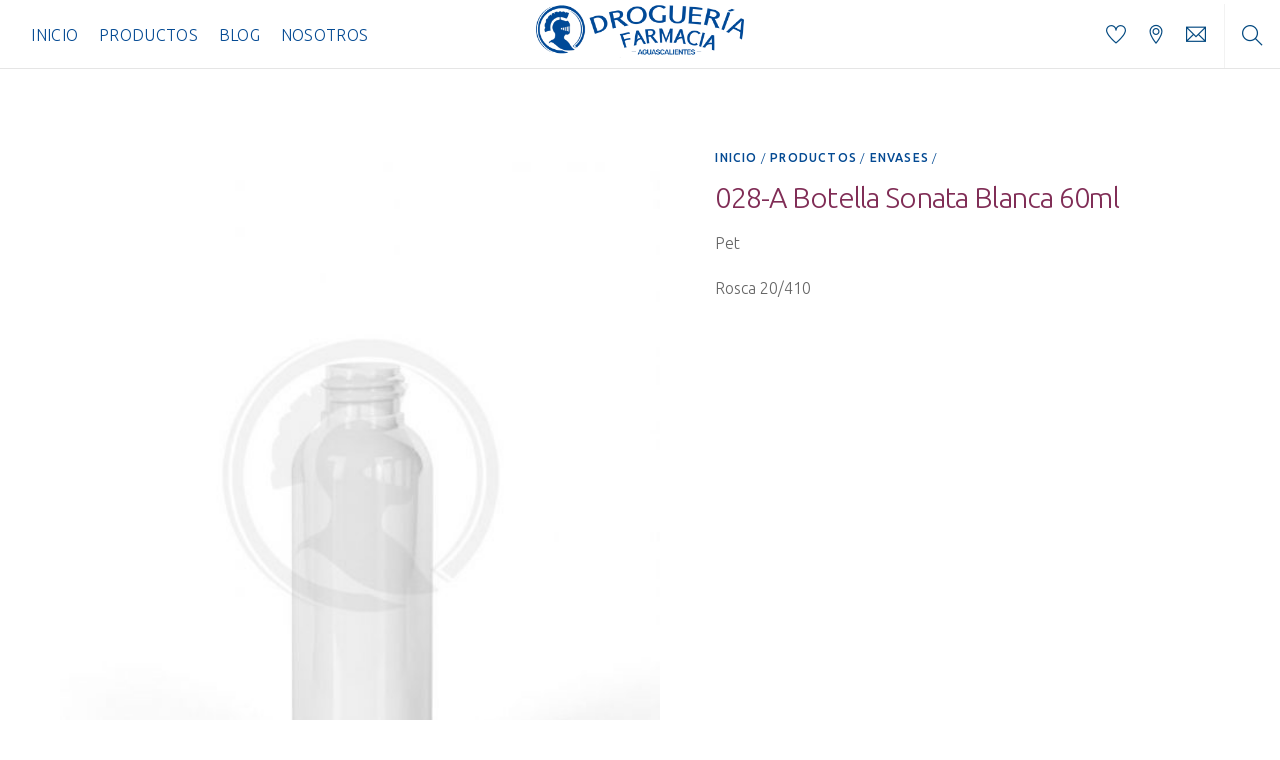

--- FILE ---
content_type: text/html; charset=UTF-8
request_url: https://www.farmaciaguascalientes.com/producto/028-a-botella-sonata-blanca-60ml/
body_size: 91934
content:
<!DOCTYPE html>
<html lang="es">

<head>
		<meta charset="UTF-8" />
	<!-- wp_head -->
	<title>028-A Botella Sonata Blanca 60ml &#8211; Droguer&iacute;a Aguascalientes</title>
<meta name='robots' content='max-image-preview:large' />
<link rel='dns-prefetch' href='//fonts.googleapis.com' />
<link rel='dns-prefetch' href='//s.w.org' />
<link rel="alternate" type="application/rss+xml" title="Droguer&iacute;a Aguascalientes &raquo; Feed" href="https://www.farmaciaguascalientes.com/feed/" />
<link rel="alternate" type="application/rss+xml" title="Droguer&iacute;a Aguascalientes &raquo; Feed de los comentarios" href="https://www.farmaciaguascalientes.com/comments/feed/" />
<link rel="alternate" type="application/rss+xml" title="Droguer&iacute;a Aguascalientes &raquo; Comentario 028-A Botella Sonata Blanca 60ml del feed" href="https://www.farmaciaguascalientes.com/producto/028-a-botella-sonata-blanca-60ml/feed/" />
<script type="text/javascript">
window._wpemojiSettings = {"baseUrl":"https:\/\/s.w.org\/images\/core\/emoji\/14.0.0\/72x72\/","ext":".png","svgUrl":"https:\/\/s.w.org\/images\/core\/emoji\/14.0.0\/svg\/","svgExt":".svg","source":{"concatemoji":"https:\/\/www.farmaciaguascalientes.com\/wp-includes\/js\/wp-emoji-release.min.js?ver=6.0.11"}};
/*! This file is auto-generated */
!function(e,a,t){var n,r,o,i=a.createElement("canvas"),p=i.getContext&&i.getContext("2d");function s(e,t){var a=String.fromCharCode,e=(p.clearRect(0,0,i.width,i.height),p.fillText(a.apply(this,e),0,0),i.toDataURL());return p.clearRect(0,0,i.width,i.height),p.fillText(a.apply(this,t),0,0),e===i.toDataURL()}function c(e){var t=a.createElement("script");t.src=e,t.defer=t.type="text/javascript",a.getElementsByTagName("head")[0].appendChild(t)}for(o=Array("flag","emoji"),t.supports={everything:!0,everythingExceptFlag:!0},r=0;r<o.length;r++)t.supports[o[r]]=function(e){if(!p||!p.fillText)return!1;switch(p.textBaseline="top",p.font="600 32px Arial",e){case"flag":return s([127987,65039,8205,9895,65039],[127987,65039,8203,9895,65039])?!1:!s([55356,56826,55356,56819],[55356,56826,8203,55356,56819])&&!s([55356,57332,56128,56423,56128,56418,56128,56421,56128,56430,56128,56423,56128,56447],[55356,57332,8203,56128,56423,8203,56128,56418,8203,56128,56421,8203,56128,56430,8203,56128,56423,8203,56128,56447]);case"emoji":return!s([129777,127995,8205,129778,127999],[129777,127995,8203,129778,127999])}return!1}(o[r]),t.supports.everything=t.supports.everything&&t.supports[o[r]],"flag"!==o[r]&&(t.supports.everythingExceptFlag=t.supports.everythingExceptFlag&&t.supports[o[r]]);t.supports.everythingExceptFlag=t.supports.everythingExceptFlag&&!t.supports.flag,t.DOMReady=!1,t.readyCallback=function(){t.DOMReady=!0},t.supports.everything||(n=function(){t.readyCallback()},a.addEventListener?(a.addEventListener("DOMContentLoaded",n,!1),e.addEventListener("load",n,!1)):(e.attachEvent("onload",n),a.attachEvent("onreadystatechange",function(){"complete"===a.readyState&&t.readyCallback()})),(e=t.source||{}).concatemoji?c(e.concatemoji):e.wpemoji&&e.twemoji&&(c(e.twemoji),c(e.wpemoji)))}(window,document,window._wpemojiSettings);
</script>
<style type="text/css">
img.wp-smiley,
img.emoji {
	display: inline !important;
	border: none !important;
	box-shadow: none !important;
	height: 1em !important;
	width: 1em !important;
	margin: 0 0.07em !important;
	vertical-align: -0.1em !important;
	background: none !important;
	padding: 0 !important;
}
</style>
	<link rel='stylesheet' id='themify-common-css'  href='https://www.farmaciaguascalientes.com/wp-content/themes/themify-shoppe/themify/css/themify.common.min.css?ver=6.0.11' type='text/css' media='all' />
<meta name="builder-styles-css" content="builder-styles-css" id="builder-styles-css">
<link rel='stylesheet' id='wp-block-library-css'  href='https://www.farmaciaguascalientes.com/wp-includes/css/dist/block-library/style.min.css?ver=6.0.11' type='text/css' media='all' />
<style id='global-styles-inline-css' type='text/css'>
body{--wp--preset--color--black: #000000;--wp--preset--color--cyan-bluish-gray: #abb8c3;--wp--preset--color--white: #ffffff;--wp--preset--color--pale-pink: #f78da7;--wp--preset--color--vivid-red: #cf2e2e;--wp--preset--color--luminous-vivid-orange: #ff6900;--wp--preset--color--luminous-vivid-amber: #fcb900;--wp--preset--color--light-green-cyan: #7bdcb5;--wp--preset--color--vivid-green-cyan: #00d084;--wp--preset--color--pale-cyan-blue: #8ed1fc;--wp--preset--color--vivid-cyan-blue: #0693e3;--wp--preset--color--vivid-purple: #9b51e0;--wp--preset--gradient--vivid-cyan-blue-to-vivid-purple: linear-gradient(135deg,rgba(6,147,227,1) 0%,rgb(155,81,224) 100%);--wp--preset--gradient--light-green-cyan-to-vivid-green-cyan: linear-gradient(135deg,rgb(122,220,180) 0%,rgb(0,208,130) 100%);--wp--preset--gradient--luminous-vivid-amber-to-luminous-vivid-orange: linear-gradient(135deg,rgba(252,185,0,1) 0%,rgba(255,105,0,1) 100%);--wp--preset--gradient--luminous-vivid-orange-to-vivid-red: linear-gradient(135deg,rgba(255,105,0,1) 0%,rgb(207,46,46) 100%);--wp--preset--gradient--very-light-gray-to-cyan-bluish-gray: linear-gradient(135deg,rgb(238,238,238) 0%,rgb(169,184,195) 100%);--wp--preset--gradient--cool-to-warm-spectrum: linear-gradient(135deg,rgb(74,234,220) 0%,rgb(151,120,209) 20%,rgb(207,42,186) 40%,rgb(238,44,130) 60%,rgb(251,105,98) 80%,rgb(254,248,76) 100%);--wp--preset--gradient--blush-light-purple: linear-gradient(135deg,rgb(255,206,236) 0%,rgb(152,150,240) 100%);--wp--preset--gradient--blush-bordeaux: linear-gradient(135deg,rgb(254,205,165) 0%,rgb(254,45,45) 50%,rgb(107,0,62) 100%);--wp--preset--gradient--luminous-dusk: linear-gradient(135deg,rgb(255,203,112) 0%,rgb(199,81,192) 50%,rgb(65,88,208) 100%);--wp--preset--gradient--pale-ocean: linear-gradient(135deg,rgb(255,245,203) 0%,rgb(182,227,212) 50%,rgb(51,167,181) 100%);--wp--preset--gradient--electric-grass: linear-gradient(135deg,rgb(202,248,128) 0%,rgb(113,206,126) 100%);--wp--preset--gradient--midnight: linear-gradient(135deg,rgb(2,3,129) 0%,rgb(40,116,252) 100%);--wp--preset--duotone--dark-grayscale: url('#wp-duotone-dark-grayscale');--wp--preset--duotone--grayscale: url('#wp-duotone-grayscale');--wp--preset--duotone--purple-yellow: url('#wp-duotone-purple-yellow');--wp--preset--duotone--blue-red: url('#wp-duotone-blue-red');--wp--preset--duotone--midnight: url('#wp-duotone-midnight');--wp--preset--duotone--magenta-yellow: url('#wp-duotone-magenta-yellow');--wp--preset--duotone--purple-green: url('#wp-duotone-purple-green');--wp--preset--duotone--blue-orange: url('#wp-duotone-blue-orange');--wp--preset--font-size--small: 13px;--wp--preset--font-size--medium: 20px;--wp--preset--font-size--large: 36px;--wp--preset--font-size--x-large: 42px;}.has-black-color{color: var(--wp--preset--color--black) !important;}.has-cyan-bluish-gray-color{color: var(--wp--preset--color--cyan-bluish-gray) !important;}.has-white-color{color: var(--wp--preset--color--white) !important;}.has-pale-pink-color{color: var(--wp--preset--color--pale-pink) !important;}.has-vivid-red-color{color: var(--wp--preset--color--vivid-red) !important;}.has-luminous-vivid-orange-color{color: var(--wp--preset--color--luminous-vivid-orange) !important;}.has-luminous-vivid-amber-color{color: var(--wp--preset--color--luminous-vivid-amber) !important;}.has-light-green-cyan-color{color: var(--wp--preset--color--light-green-cyan) !important;}.has-vivid-green-cyan-color{color: var(--wp--preset--color--vivid-green-cyan) !important;}.has-pale-cyan-blue-color{color: var(--wp--preset--color--pale-cyan-blue) !important;}.has-vivid-cyan-blue-color{color: var(--wp--preset--color--vivid-cyan-blue) !important;}.has-vivid-purple-color{color: var(--wp--preset--color--vivid-purple) !important;}.has-black-background-color{background-color: var(--wp--preset--color--black) !important;}.has-cyan-bluish-gray-background-color{background-color: var(--wp--preset--color--cyan-bluish-gray) !important;}.has-white-background-color{background-color: var(--wp--preset--color--white) !important;}.has-pale-pink-background-color{background-color: var(--wp--preset--color--pale-pink) !important;}.has-vivid-red-background-color{background-color: var(--wp--preset--color--vivid-red) !important;}.has-luminous-vivid-orange-background-color{background-color: var(--wp--preset--color--luminous-vivid-orange) !important;}.has-luminous-vivid-amber-background-color{background-color: var(--wp--preset--color--luminous-vivid-amber) !important;}.has-light-green-cyan-background-color{background-color: var(--wp--preset--color--light-green-cyan) !important;}.has-vivid-green-cyan-background-color{background-color: var(--wp--preset--color--vivid-green-cyan) !important;}.has-pale-cyan-blue-background-color{background-color: var(--wp--preset--color--pale-cyan-blue) !important;}.has-vivid-cyan-blue-background-color{background-color: var(--wp--preset--color--vivid-cyan-blue) !important;}.has-vivid-purple-background-color{background-color: var(--wp--preset--color--vivid-purple) !important;}.has-black-border-color{border-color: var(--wp--preset--color--black) !important;}.has-cyan-bluish-gray-border-color{border-color: var(--wp--preset--color--cyan-bluish-gray) !important;}.has-white-border-color{border-color: var(--wp--preset--color--white) !important;}.has-pale-pink-border-color{border-color: var(--wp--preset--color--pale-pink) !important;}.has-vivid-red-border-color{border-color: var(--wp--preset--color--vivid-red) !important;}.has-luminous-vivid-orange-border-color{border-color: var(--wp--preset--color--luminous-vivid-orange) !important;}.has-luminous-vivid-amber-border-color{border-color: var(--wp--preset--color--luminous-vivid-amber) !important;}.has-light-green-cyan-border-color{border-color: var(--wp--preset--color--light-green-cyan) !important;}.has-vivid-green-cyan-border-color{border-color: var(--wp--preset--color--vivid-green-cyan) !important;}.has-pale-cyan-blue-border-color{border-color: var(--wp--preset--color--pale-cyan-blue) !important;}.has-vivid-cyan-blue-border-color{border-color: var(--wp--preset--color--vivid-cyan-blue) !important;}.has-vivid-purple-border-color{border-color: var(--wp--preset--color--vivid-purple) !important;}.has-vivid-cyan-blue-to-vivid-purple-gradient-background{background: var(--wp--preset--gradient--vivid-cyan-blue-to-vivid-purple) !important;}.has-light-green-cyan-to-vivid-green-cyan-gradient-background{background: var(--wp--preset--gradient--light-green-cyan-to-vivid-green-cyan) !important;}.has-luminous-vivid-amber-to-luminous-vivid-orange-gradient-background{background: var(--wp--preset--gradient--luminous-vivid-amber-to-luminous-vivid-orange) !important;}.has-luminous-vivid-orange-to-vivid-red-gradient-background{background: var(--wp--preset--gradient--luminous-vivid-orange-to-vivid-red) !important;}.has-very-light-gray-to-cyan-bluish-gray-gradient-background{background: var(--wp--preset--gradient--very-light-gray-to-cyan-bluish-gray) !important;}.has-cool-to-warm-spectrum-gradient-background{background: var(--wp--preset--gradient--cool-to-warm-spectrum) !important;}.has-blush-light-purple-gradient-background{background: var(--wp--preset--gradient--blush-light-purple) !important;}.has-blush-bordeaux-gradient-background{background: var(--wp--preset--gradient--blush-bordeaux) !important;}.has-luminous-dusk-gradient-background{background: var(--wp--preset--gradient--luminous-dusk) !important;}.has-pale-ocean-gradient-background{background: var(--wp--preset--gradient--pale-ocean) !important;}.has-electric-grass-gradient-background{background: var(--wp--preset--gradient--electric-grass) !important;}.has-midnight-gradient-background{background: var(--wp--preset--gradient--midnight) !important;}.has-small-font-size{font-size: var(--wp--preset--font-size--small) !important;}.has-medium-font-size{font-size: var(--wp--preset--font-size--medium) !important;}.has-large-font-size{font-size: var(--wp--preset--font-size--large) !important;}.has-x-large-font-size{font-size: var(--wp--preset--font-size--x-large) !important;}
</style>
<link rel='stylesheet' id='SFSImainCss-css'  href='https://www.farmaciaguascalientes.com/wp-content/plugins/ultimate-social-media-icons/css/sfsi-style.css?ver=6.0.11' type='text/css' media='all' />
<link rel='stylesheet' id='woocommerce-layout-css'  href='https://www.farmaciaguascalientes.com/wp-content/plugins/woocommerce/assets/css/woocommerce-layout.css?ver=3.5.1' type='text/css' media='all' />
<link rel='stylesheet' id='woocommerce-smallscreen-css'  href='https://www.farmaciaguascalientes.com/wp-content/plugins/woocommerce/assets/css/woocommerce-smallscreen.css?ver=3.5.1' type='text/css' media='only screen and (max-width: 768px)' />
<link rel='stylesheet' id='woocommerce-general-css'  href='https://www.farmaciaguascalientes.com/wp-content/plugins/woocommerce/assets/css/woocommerce.css?ver=3.5.1' type='text/css' media='all' />
<style id='woocommerce-inline-inline-css' type='text/css'>
.woocommerce form .form-row .required { visibility: visible; }
</style>
<link rel='stylesheet' id='themify-store-locator-css'  href='https://www.farmaciaguascalientes.com/wp-content/plugins/themify-store-locator/assets/css/themify-store-locator-style.css?ver=1.0.3' type='text/css' media='all' />
<link rel='stylesheet' id='theme-style-css'  href='https://www.farmaciaguascalientes.com/wp-content/themes/themify-shoppe/style.min.css?ver=1.3.5' type='text/css' media='all' />
<link rel='stylesheet' id='themify-media-queries-css'  href='https://www.farmaciaguascalientes.com/wp-content/themes/themify-shoppe/media-queries.min.css?ver=1.3.5' type='text/css' media='all' />
<link rel='stylesheet' id='themify-woocommerce-css'  href='https://www.farmaciaguascalientes.com/wp-content/themes/themify-shoppe/styles/woocommerce.min.css?ver=6.0.11' type='text/css' media='all' />
<link rel='stylesheet' id='themify-customize-css'  href='https://www.farmaciaguascalientes.com/wp-content/uploads/themify-customizer.css?ver=18.11.13.03.08.07' type='text/css' media='all' />
<link rel='stylesheet' id='themify-google-fonts-css'  href='https://fonts.googleapis.com/css?family=Libre+Franklin%3A400%2C300%2C500%2C600%2C700%7CUbuntu%3Anormal%2C300%7CUbuntu%3Anormal%2C300%7CPacifico%7CUbuntu%7CUbuntu%7CPacifico%7CPacifico%7CPacifico%7CUbuntu%3Anormal%2C300%7CUbuntu%3Anormal%2C300%7CPacifico%7CUbuntu%3Anormal%2C300%7CUbuntu%3Anormal%2C300%7CUbuntu%3Anormal%2C500&#038;subset=latin&#038;ver=6.0.11' type='text/css' media='all' />
<script type='text/javascript' src='https://www.farmaciaguascalientes.com/wp-includes/js/jquery/jquery.min.js?ver=3.6.0' id='jquery-core-js'></script>
<script type='text/javascript' src='https://www.farmaciaguascalientes.com/wp-includes/js/jquery/jquery-migrate.min.js?ver=3.3.2' id='jquery-migrate-js'></script>
<link rel="https://api.w.org/" href="https://www.farmaciaguascalientes.com/wp-json/" /><link rel="alternate" type="application/json" href="https://www.farmaciaguascalientes.com/wp-json/wp/v2/product/881" /><link rel="EditURI" type="application/rsd+xml" title="RSD" href="https://www.farmaciaguascalientes.com/xmlrpc.php?rsd" />
<link rel="wlwmanifest" type="application/wlwmanifest+xml" href="https://www.farmaciaguascalientes.com/wp-includes/wlwmanifest.xml" /> 
<meta name="generator" content="WordPress 6.0.11" />
<meta name="generator" content="WooCommerce 3.5.1" />
<link rel="canonical" href="https://www.farmaciaguascalientes.com/producto/028-a-botella-sonata-blanca-60ml/" />
<link rel='shortlink' href='https://www.farmaciaguascalientes.com/?p=881' />
<link rel="alternate" type="application/json+oembed" href="https://www.farmaciaguascalientes.com/wp-json/oembed/1.0/embed?url=https%3A%2F%2Fwww.farmaciaguascalientes.com%2Fproducto%2F028-a-botella-sonata-blanca-60ml%2F" />
<link rel="alternate" type="text/xml+oembed" href="https://www.farmaciaguascalientes.com/wp-json/oembed/1.0/embed?url=https%3A%2F%2Fwww.farmaciaguascalientes.com%2Fproducto%2F028-a-botella-sonata-blanca-60ml%2F&#038;format=xml" />
<meta name="[base64]" content="x9P2e3f1NRyAZx0EmFja"/><meta name="viewport" content="width=device-width, initial-scale=1"><meta property="og:image:secure_url" content="https://www.farmaciaguascalientes.com/wp-content/uploads/2018/12/1589.jpg" data-id="sfsi"><meta property="og:image:type" content="" data-id="sfsi" /><meta property="og:image:width" content="2639" data-id="sfsi" /><meta property="og:image:height" content="3959" data-id="sfsi" /><meta property="og:url" content="https://www.farmaciaguascalientes.com/producto/028-a-botella-sonata-blanca-60ml/" data-id="sfsi" /><meta property="og:description" content="Código: 028-A

Botella Sonata Blanca 60ml

Material: Pet

Detalles:

Rosca 20/410

No Incluye Tapa

Dimensiones:

Diámetro 10.6 cm

Base 3.3 cm

Altura 10.5 cm

&nbsp;" data-id="sfsi" /><meta property="og:title" content="028-A Botella Sonata Blanca 60ml" data-id="sfsi" />



<link href="https://www.farmaciaguascalientes.com/wp-content/uploads/2018/10/favicon.png" rel="shortcut icon" /> 

	<script type="text/javascript">
		var tf_mobile_menu_trigger_point = 1000;
	</script>
<meta name="viewport" content="width=device-width, initial-scale=1">
	<noscript><style>.woocommerce-product-gallery{ opacity: 1 !important; }</style></noscript>
	
</head>
<body class="product-template-default single single-product postid-881 woocommerce woocommerce-page woocommerce-no-js themify-fw-4-1-6 themify-shoppe-1-3-5 skin-default webkit not-ie default_width sidebar-none no-home no-touch builder-parallax-scrolling-active header-logo-center fixed-header cart-style-slide-out wc-cart-empty footer-left-column product-img-left tile_enable  filter-hover-none filter-featured-only">

	<script type="text/javascript">
	function themifyMobileMenuTrigger(e) {
		if( document.body.clientWidth > 0 && document.body.clientWidth <= tf_mobile_menu_trigger_point ) {
			document.body.classList.add( 'mobile_menu_active' );
		} else {
			document.body.classList.remove( 'mobile_menu_active' );
		}
	}
	themifyMobileMenuTrigger();
	document.addEventListener( 'DOMContentLoaded', function () {
		jQuery( window ).on('tfsmartresize.tf_mobile_menu', themifyMobileMenuTrigger );
	}, false );
</script>
	
			<div id="search-lightbox-wrap">
	<div class="search-lightbox">
		<div id="searchform-wrap">
			<form method="get" id="searchform" action="https://www.farmaciaguascalientes.com/">

	<i class="icon-search"></i>

	<input type="text" name="s" id="s" title="Search" value="" />

</form>		</div>
		<!-- /searchform wrap -->
		<div class="search-results-wrap"></div>
	</div>
	<i id="close-search-box"></i>
</div>
<!-- /search-lightbox -->
		<!-- /search-box -->
	
	<div id="pagewrap" class="hfeed site">
							<div id="headerwrap"   >

											
<div class="top-bar-widgets">
	<div class="top-bar-widget-inner pagewidth clearfix">
		<div class="top-bar-left">
					</div>
		<div class="top-bar-right">
					</div>
		<!-- /.top-bar-widget-inner -->
	</div>
</div>
<!-- /.top-bar-widget -->										<!-- /Top bar widgets -->

					
					<header id="header" class="pagewidth clearfix" itemscope="itemscope" itemtype="https://schema.org/WPHeader">

																		
						<a id="menu-icon" href="#mobile-menu"><span class="menu-icon-inner"></span></a>
						<div class="logo-wrap">
															<div id="site-logo"><a href="https://www.farmaciaguascalientes.com" title="Droguer&iacute;a Aguascalientes"><img src="https://www.farmaciaguascalientes.com/wp-content/uploads/2018/10/img-logo-horizontal.png" alt="Droguer&iacute;a Aguascalientes" title="Droguer&iacute;a Aguascalientes" /></a></div>																						<div id="site-description" class="site-description"><span>100 a&ntilde;os de tradici&oacute;n familiar</span></div>													</div>

						<div id="mobile-menu" class="sidemenu sidemenu-off">

															<a class="search-button" href="#"></a>
								<!-- /search-button -->
														
							<div class="top-icon-wrap">
																	<ul class="icon-menu">
																																													<li class="wishlist">
													<a class="tools_button" href="https://www.farmaciaguascalientes.com/wishlist/">
														<i class="ti-heart"></i> 
														<span class="icon-menu-count wishlist_empty">0</span> 
														<span class="tooltip">Lista de deseos</span>
													</a>
												</li>
																																																					<li id="cart-icon-count" class="cart">
												<a id="cart-link" href="#slide-cart">
													<i class="ti-shopping-cart"></i>
													<span class="icon-menu-count cart_empty">0</span> 
													<span class="tooltip">Cart</span>
												</a>
																							</li>
																			</ul>
																<ul id="icon-menu" class="icon-menu menu-name-icon-navigation-menu"><li id="menu-item-114" class="menu-item menu-item-type-post_type menu-item-object-page menu-item-114"><a href="https://www.farmaciaguascalientes.com/ubicaciones/"><i class="ti-location-pin"></i> <span class="tooltip">Ubicaciones</span></a></li>
<li id="menu-item-122" class="menu-item menu-item-type-post_type menu-item-object-page menu-item-122"><a href="https://www.farmaciaguascalientes.com/contacto/"><i class="ti-email"></i> <span class="tooltip">Contacto</span></a></li>
</ul>							</div>
															<nav id="main-nav-wrap" itemscope="itemscope" itemtype="https://schema.org/SiteNavigationElement">
									<ul id="main-nav" class="main-nav menu-name-main-navigation"><li id='menu-item-115' class="menu-item menu-item-type-post_type menu-item-object-page menu-item-home" ><a  href="https://www.farmaciaguascalientes.com/">Inicio</a> </li>
<li id='menu-item-116' class="menu-item menu-item-type-post_type menu-item-object-page menu-item-has-children current_page_parent has-sub-menu has-mega-column layout-auto" ><a  href="https://www.farmaciaguascalientes.com/productos/">Productos</a> 
<ul class="sub-menu">
<li class="themify-widget-menu"><div class="widget woocommerce widget_product_categories"><h2 class="widgettitle">Categorías de producto</h2><ul class="product-categories"><li class="cat-item cat-item-21"><a href="https://www.farmaciaguascalientes.com/categoria-producto/aceites/">Aceites</a> <span class="count">(6)</span></li>
<li class="cat-item cat-item-875"><a href="https://www.farmaciaguascalientes.com/categoria-producto/cuidado-de-la-piel/">Cuidado de la Piel</a> <span class="count">(2)</span></li>
<li class="cat-item cat-item-32 current-cat"><a href="https://www.farmaciaguascalientes.com/categoria-producto/envases/">Envases</a> <span class="count">(292)</span></li>
<li class="cat-item cat-item-25"><a href="https://www.farmaciaguascalientes.com/categoria-producto/esencias/">Esencias</a> <span class="count">(62)</span></li>
<li class="cat-item cat-item-40"><a href="https://www.farmaciaguascalientes.com/categoria-producto/formulas/">Fórmulas</a> <span class="count">(2)</span></li>
<li class="cat-item cat-item-41"><a href="https://www.farmaciaguascalientes.com/categoria-producto/homeopatia/">Homeopatía</a> <span class="count">(1)</span></li>
<li class="cat-item cat-item-92"><a href="https://www.farmaciaguascalientes.com/categoria-producto/jabones/">Jabones</a> <span class="count">(3)</span></li>
<li class="cat-item cat-item-42"><a href="https://www.farmaciaguascalientes.com/categoria-producto/lociones/">Lociones</a> <span class="count">(12)</span></li>
<li class="cat-item cat-item-43"><a href="https://www.farmaciaguascalientes.com/categoria-producto/preparados/">Preparados</a> <span class="count">(65)</span></li>
<li class="cat-item cat-item-44"><a href="https://www.farmaciaguascalientes.com/categoria-producto/quimicos/">Químicos</a> <span class="count">(12)</span></li>
<li class="cat-item cat-item-16"><a href="https://www.farmaciaguascalientes.com/categoria-producto/sin-categoria/">Sin categoría</a> <span class="count">(0)</span></li>
</ul></div></li>
<li class="themify-widget-menu"><div class="widget woocommerce widget_top_rated_products"><h2 class="widgettitle">Populares</h2><ul class="product_list_widget"><li>
	
	<a href="https://www.farmaciaguascalientes.com/producto/024-b-botella-sonata-negra-1l/">
		<img width="300" height="300" src="https://www.farmaciaguascalientes.com/wp-content/uploads/2018/12/24-B-BOTELLA-SONATA-PET-NEGRA-1LT-R-28410-ST-5-300x300.jpg" class="attachment-woocommerce_thumbnail size-woocommerce_thumbnail" alt="" loading="lazy" />		<span class="product-title">024-B Botella Sonata Negra 1L</span>
	</a>

			<div class="star-rating"><span style="width:100%">Valorado en <strong class="rating">5.00</strong> de 5</span></div>	
	
	</li>
<li>
	
	<a href="https://www.farmaciaguascalientes.com/producto/locion-rubefaciente/">
		<img width="300" height="300" src="https://www.farmaciaguascalientes.com/wp-content/uploads/2018/11/Loción-rubefaciente-_opt-300x300.jpg" class="attachment-woocommerce_thumbnail size-woocommerce_thumbnail" alt="" loading="lazy" />		<span class="product-title">Loción Rubefaciente</span>
	</a>

			<div class="star-rating"><span style="width:100%">Valorado en <strong class="rating">5.00</strong> de 5</span></div>	
	<span class="woocommerce-Price-amount amount"><span class="woocommerce-Price-currencySymbol">&#036;</span>100.00</span>
	</li>
<li>
	
	<a href="https://www.farmaciaguascalientes.com/producto/213-garrafa-5lt/">
		<img width="300" height="300" src="https://www.farmaciaguascalientes.com/wp-content/uploads/2019/01/213-GARRAFA-PET-5-LT-CON-ASA-Y-TAPA-3-300x300.jpg" class="attachment-woocommerce_thumbnail size-woocommerce_thumbnail" alt="" loading="lazy" />		<span class="product-title">213 Garrafa 5lt</span>
	</a>

			<div class="star-rating"><span style="width:100%">Valorado en <strong class="rating">5.00</strong> de 5</span></div>	
	
	</li>
<li>
	
	<a href="https://www.farmaciaguascalientes.com/producto/capsulas-de-goma-karaya/">
		<img width="300" height="300" src="https://www.farmaciaguascalientes.com/wp-content/uploads/2018/11/goma-karaya-1_opt-300x300.jpg" class="attachment-woocommerce_thumbnail size-woocommerce_thumbnail" alt="" loading="lazy" />		<span class="product-title">Capsulas de Goma Karaya</span>
	</a>

			<div class="star-rating"><span style="width:100%">Valorado en <strong class="rating">5.00</strong> de 5</span></div>	
	<span class="woocommerce-Price-amount amount"><span class="woocommerce-Price-currencySymbol">&#036;</span>150.00</span>
	</li>
<li>
	
	<a href="https://www.farmaciaguascalientes.com/producto/193-botella-vial-ambar-2ml/">
		<img width="300" height="300" src="https://www.farmaciaguascalientes.com/wp-content/uploads/2019/01/193-BOTELLA-VIAL-AMBAR-2-ML-7-300x300.jpg" class="attachment-woocommerce_thumbnail size-woocommerce_thumbnail" alt="" loading="lazy" />		<span class="product-title">193 Gotero Vial Ámbar 2ml</span>
	</a>

			<div class="star-rating"><span style="width:100%">Valorado en <strong class="rating">5.00</strong> de 5</span></div>	
	
	</li>
</ul></div></li>
</ul>
</li>
<li id='menu-item-139' class="menu-item menu-item-type-post_type menu-item-object-page menu-item-has-children has-sub-menu mega has-mega-sub-menu" ><a  href="https://www.farmaciaguascalientes.com/?page_id=41">Blog</a> 
<ul class="sub-menu">
<li id='menu-item-140' class="menu-item menu-item-type-taxonomy menu-item-object-category mega-sub-item" data-termid="18" data-tax="category"><a  href="https://www.farmaciaguascalientes.com/category/tips/">Tips</a> </li>
<li id='menu-item-397' class="menu-item menu-item-type-taxonomy menu-item-object-category mega-sub-item" data-termid="46" data-tax="category"><a  href="https://www.farmaciaguascalientes.com/category/noticias/">Noticias</a> </li>
<li id='menu-item-398' class="menu-item menu-item-type-taxonomy menu-item-object-category mega-sub-item" data-termid="47" data-tax="category"><a  href="https://www.farmaciaguascalientes.com/category/cuidado/">Cuidado personal</a> </li>
</ul>
</li>
<li id='menu-item-439' class="menu-item menu-item-type-custom menu-item-object-custom" ><a  href="https://www.farmaciaguascalientes.com/index.php#about">Nosotros</a> </li>
</ul>									<!-- /#main-nav -->
								</nav>
																					
							<a id="menu-icon-close" href="#mobile-menu"></a>
						</div>
						<!-- /#mobile-menu -->
						
													<div id="slide-cart" class="sidemenu sidemenu-off">
								<a id="cart-icon-close"><i class="ti-close"></i></a>
								
<div id="shopdock">
		<span class="empty-shopdock">Your cart is empty. Go to <a href="https://www.farmaciaguascalientes.com/productos/">Productos</a>.</span">	
	</div>							</div>
							<!-- /#slide-cart -->
						
						
					</header>
					<!-- /#header -->

					
				</div>
					<!-- /#headerwrap -->

		<div id="body" class="clearfix">

		
	
		<!-- layout -->
		<div id="layout-wrap">
		<div id="layout" class="pagewidth clearfix">

	        			<!-- content -->
			<div id="content">
				
				
				
				<div data-slug="" class="wpf-search-container">
		
			<div class="woocommerce-notices-wrapper"></div><div id="product-881" class="post-881 product type-product status-publish has-post-thumbnail product_cat-envases product_tag-blanca product_tag-botella product_tag-pet product_tag-rosca-20-410 product_tag-sonata has-post-title has-post-date has-post-category has-post-tag has-post-comment has-post-author fullcover first instock shipping-taxable product-type-simple">

	<div class="woocommerce-product-gallery woocommerce-product-gallery--with-images woocommerce-product-gallery--columns-4 images" data-columns="4" style="opacity: 0; transition: opacity .25s ease-in-out;">
	<figure class="woocommerce-product-gallery__wrapper">
		<div class="themify_spinner"></div><div class="swiper-container product-images-carousel"><div class="swiper-wrapper"><div data-zoom-image="https://www.farmaciaguascalientes.com/wp-content/uploads/2018/12/1589.jpg" class="swiper-slide woocommerce-main-image woocommerce-product-gallery__image zoom post-image"><img loading="lazy" src="https://www.farmaciaguascalientes.com/wp-content/uploads/2018/12/1589-683x1024-520x574.jpg" width="520" height="574" class=" wp-post-image wp-image-2611" alt="1589" /></div></div></div>	</figure>
</div>

	<div class="summary entry-summary">
		<nav class="woocommerce-breadcrumb"><a href="https://www.farmaciaguascalientes.com">Inicio</a>&nbsp;&#47;&nbsp;<a href="https://www.farmaciaguascalientes.com/productos/">Productos</a>&nbsp;&#47;&nbsp;<a href="https://www.farmaciaguascalientes.com/categoria-producto/envases/">Envases</a>&nbsp;&#47;&nbsp;</nav><h1 class="product_title entry-title">028-A Botella Sonata Blanca 60ml</h1><p class="price"></p>
<div class="woocommerce-product-details__short-description">
	<div class="product-description"><p>Pet</p>
<p>Rosca 20/410</p>
</div><!-- /.product-description --></div>
<div class="product_meta">

	
	
	
	
</div>
	</div>

	
	<div class="woocommerce-tabs wc-tabs-wrapper">
		<ul class="tabs wc-tabs" role="tablist">
							<li class="description_tab" id="tab-title-description" role="tab" aria-controls="tab-description">
					<a href="#tab-description">Descripción</a>
				</li>
							<li class="additional_information_tab" id="tab-title-additional_information" role="tab" aria-controls="tab-additional_information">
					<a href="#tab-additional_information">Información adicional</a>
				</li>
							<li class="reviews_tab" id="tab-title-reviews" role="tab" aria-controls="tab-reviews">
					<a href="#tab-reviews">Valoraciones (0)</a>
				</li>
					</ul>
					<div class="woocommerce-Tabs-panel woocommerce-Tabs-panel--description panel entry-content wc-tab" id="tab-description" role="tabpanel" aria-labelledby="tab-title-description">
				
  <h2>Descripción</h2>

<p>Código: 028-A</p>
<p>Botella Sonata Blanca 60ml</p>
<p>Material: Pet</p>
<p>Detalles:</p>
<p>Rosca 20/410</p>
<p>No Incluye Tapa</p>
<p>Dimensiones:</p>
<p>Diámetro 10.6 cm</p>
<p>Base 3.3 cm</p>
<p>Altura 10.5 cm</p>
<p>&nbsp;</p>
<div class='sfsi_Sicons' style='width: 100%; display: inline-block; vertical-align: middle; text-align:left'><div style='margin:0px 8px 0px 0px; line-height: 24px'><span>¿Te gustó? ¡Ayúdanos a compartir!</span></div><div class='sfsi_socialwpr'><div class='sf_fb' style='text-align:left;width:98px'><div class="fb-like" href="https://www.farmaciaguascalientes.com/producto/028-a-botella-sonata-blanca-60ml/" width="180" send="false" showfaces="false"  action="like" data-share="true"data-layout="button" ></div></div><div class='sf_twiter' style='text-align:left;float:left;width:auto'><a href="http://twitter.com/share" data-count="none" class="sr-twitter-button twitter-share-button" lang="en" data-url="https://www.farmaciaguascalientes.com/producto/028-a-botella-sonata-blanca-60ml/" data-text="028-A Botella Sonata Blanca 60ml" ></a></div><div class='sf_google' style='text-align:left;float:left;max-width:62px;min-width:35px;'><div class="g-plusone" data-href="https://www.farmaciaguascalientes.com/producto/028-a-botella-sonata-blanca-60ml/" data-size="large" data-annotation="none" ></div></div></div></div><div id="themify_builder_content-881" data-postid="881" class="themify_builder_content themify_builder_content-881 themify_builder">

    </div>
<!-- /themify_builder_content -->			</div>
					<div class="woocommerce-Tabs-panel woocommerce-Tabs-panel--additional_information panel entry-content wc-tab" id="tab-additional_information" role="tabpanel" aria-labelledby="tab-title-additional_information">
				
	<h2>Información adicional</h2>

<table class="shop_attributes">
	
	
			<tr>
			<th>Capacidad (litros)</th>
			<td><p>60 ml</p>
</td>
		</tr>
	</table>
			</div>
					<div class="woocommerce-Tabs-panel woocommerce-Tabs-panel--reviews panel entry-content wc-tab" id="tab-reviews" role="tabpanel" aria-labelledby="tab-title-reviews">
				<div id="reviews" class="woocommerce-Reviews">
	<div id="comments">
		<h2 class="woocommerce-Reviews-title">Valoraciones</h2>

		
			<p class="woocommerce-noreviews">No hay valoraciones aún.</p>

			</div>

	
		<div id="review_form_wrapper">
			<div id="review_form">
					<div id="respond" class="comment-respond">
		<span id="reply-title" class="comment-reply-title">Sé el primero en valorar &ldquo;028-A Botella Sonata Blanca 60ml&rdquo; <small><a rel="nofollow" id="cancel-comment-reply-link" href="/producto/028-a-botella-sonata-blanca-60ml/#respond" style="display:none;">Cancelar la respuesta</a></small></span><form action="https://www.farmaciaguascalientes.com/wp-comments-post.php" method="post" id="commentform" class="comment-form" novalidate><p class="comment-notes"><span id="email-notes">Tu dirección de correo electrónico no será publicada.</span> <span class="required-field-message" aria-hidden="true">Los campos obligatorios están marcados con <span class="required" aria-hidden="true">*</span></span></p><p class="comment-form-author"><label for="author">Nombre&nbsp;<span class="required">*</span></label> <input id="author" name="author" type="text" value="" size="30" required /></p>
<p class="comment-form-email"><label for="email">Correo electrónico&nbsp;<span class="required">*</span></label> <input id="email" name="email" type="email" value="" size="30" required /></p>
<div class="comment-form-rating"><label for="rating">Tu puntuación</label><select name="rating" id="rating" required>
							<option value="">Puntuar&hellip;</option>
							<option value="5">Perfecto</option>
							<option value="4">Bueno</option>
							<option value="3">Normal</option>
							<option value="2">No está tan mal</option>
							<option value="1">Muy pobre</option>
						</select></div><p class="comment-form-comment"><label for="comment">Tu valoración&nbsp;<span class="required">*</span></label><textarea id="comment" name="comment" cols="45" rows="8" required></textarea></p><p class="form-submit"><input name="submit" type="submit" id="submit" class="submit" value="Enviar" /> <input type='hidden' name='comment_post_ID' value='881' id='comment_post_ID' />
<input type='hidden' name='comment_parent' id='comment_parent' value='0' />
</p><p style="display: none !important;"><label>&#916;<textarea name="ak_hp_textarea" cols="45" rows="8" maxlength="100"></textarea></label><input type="hidden" id="ak_js_1" name="ak_js" value="193"/><script>document.getElementById( "ak_js_1" ).setAttribute( "value", ( new Date() ).getTime() );</script></p></form>	</div><!-- #respond -->
				</div>
		</div>

	
	<div class="clear"></div>
</div>
			</div>
			</div>


	<section class="up-sells upsells products">

		<h2>También te recomendamos&hellip;</h2>

		<ul  class="products loops-wrapper default sidebar-none product masonry infinite grid3">

			
				<li data-product-id="876" class="post post-876 product type-product status-publish has-post-thumbnail product_cat-envases product_tag-pet product_tag-rosca-20-410 product_tag-sonata has-post-title has-post-date has-post-category has-post-tag has-post-comment has-post-author  fullcover first instock shipping-taxable product-type-simple">
                <figure  class="post-image product-image"><a href="https://www.farmaciaguascalientes.com/producto/027-a-botella-sonata-colores-125ml/"><img loading="lazy" src="https://www.farmaciaguascalientes.com/wp-content/uploads/2018/12/1558-683x1024-520x574.png" width="520" height="574" class="wp-post-image wp-post-image wp-image-2271" alt="1558" /></a></figure>        <div class="product-content">
        <div class="product-content-inner-wrapper">
            <div class="product-content-inner">
                				<a href="https://www.farmaciaguascalientes.com/producto/027-a-botella-sonata-colores-125ml/">
					<h3 class="">027-A Botella Sonata Azul 125ml</h3>
									</a>
							<div class="product-description">
					</div>
	                <div class="product-share-wrap">
                    		<div class="wishlist-wrap">
			<a data-id="876" onclick="javascript:void(0)" class="wishlist-button" href="https://www.farmaciaguascalientes.com/wp-admin/admin-ajax.php?action=themify_add_wishlist&id=876">
				<span class="tooltip">Lista de deseos</span>			</a>
		</div> 
                                                    <a onclick="return false;" data-image="https://www.farmaciaguascalientes.com/wp-content/plugins/woocommerce/assets/images/placeholder.png" class="quick-look themify-lightbox" href="https://www.farmaciaguascalientes.com/producto/027-a-botella-sonata-colores-125ml/?post_in_lightbox=1"><span class="tooltip">Vista previa</span></a>
                                                                <div class="share-wrap">
	<a class="share-button" href="javascript:void(0);"></a>
	<div class="social-share msss876">
					<div class="twitter-share">
				<a onclick="window.open('//twitter.com/intent/tweet?url=https%3A%2F%2Fwww.farmaciaguascalientes.com%2Fproducto%2F027-a-botella-sonata-colores-125ml&#038;text=027-A+Botella+Sonata+Azul+125ml','twitter','toolbar=0, status=0, width=650, height=360')" title="Twitter" rel="nofollow" href="javascript:void(0);" class="share"></a>
			</div>
					<div class="facebook-share">
				<a onclick="window.open('https://www.facebook.com/sharer/sharer.php?u=https%3A%2F%2Fwww.farmaciaguascalientes.com%2Fproducto%2F027-a-botella-sonata-colores-125ml&#038;t=027-A+Botella+Sonata+Azul+125ml&#038;original_referer=https%3A%2F%2Fwww.farmaciaguascalientes.com%2Fproducto%2F027-a-botella-sonata-colores-125ml%2F','facebook','toolbar=0, status=0, width=900, height=500')" title="Facebook" rel="nofollow" href="javascript:void(0);" class="share"></a>
			</div>
					<div class="pinterest-share">
				<a onclick="window.open('//pinterest.com/pin/create/button/?url=https%3A%2F%2Fwww.farmaciaguascalientes.com%2Fproducto%2F027-a-botella-sonata-colores-125ml&#038;description=027-A+Botella+Sonata+Azul+125ml&#038;media=https%3A%2F%2Fwww.farmaciaguascalientes.com%2Fwp-content%2Fuploads%2F2018%2F12%2F1558.png','pinterest','toolbar=no,width=700,height=300')" title="Pinterest" rel="nofollow" href="javascript:void(0);" class="share"></a>
			</div>
					<div class="googleplus-share">
				<a onclick="window.open('//plus.google.com/share?hl=en-US&#038;url=https%3A%2F%2Fwww.farmaciaguascalientes.com%2Fproducto%2F027-a-botella-sonata-colores-125ml','googlePlus','toolbar=0, status=0, width=900, height=500')" title="Google+" rel="nofollow" href="javascript:void(0);" class="share"></a>
			</div>
					<div class="linkedin-share">
				<a onclick="window.open('//www.linkedin.com/cws/share?url=https%3A%2F%2Fwww.farmaciaguascalientes.com%2Fproducto%2F027-a-botella-sonata-colores-125ml&#038;token=&#038;isFramed=true','linkedin','toolbar=no,width=550,height=550')" title="LinkedIn" rel="nofollow" href="javascript:void(0);" class="share"></a>
			</div>
			</div>
</div>

<!-- .post-share -->

                                    </div>
            </div>
        </div>
    </div>
    <!-- /.summary -->
</li>
			
				<li data-product-id="862" class="post post-862 product type-product status-publish has-post-thumbnail product_cat-envases product_tag-599 product_tag-pet product_tag-rosca-24-410 product_tag-sonata product_tag-transparente has-post-title has-post-date has-post-category has-post-tag has-post-comment has-post-author  fullcover instock shipping-taxable product-type-simple">
                <figure  class="post-image product-image"><a href="https://www.farmaciaguascalientes.com/producto/026-botella-sonata-cristal-500ml/"><img loading="lazy" src="https://www.farmaciaguascalientes.com/wp-content/uploads/2018/12/25-BOTELLA-SONATA-PET.-CRISTAL-500-ML-R-24410-ST-3-931x1024-520x574.jpg" width="520" height="574" class="wp-post-image wp-post-image wp-image-863" alt="25-BOTELLA-SONATA-PET.-CRISTAL-500-ML-R-24410-ST-(3)" srcset="https://www.farmaciaguascalientes.com/wp-content/uploads/2018/12/25-BOTELLA-SONATA-PET.-CRISTAL-500-ML-R-24410-ST-3-931x1024-520x574.jpg 520w, https://www.farmaciaguascalientes.com/wp-content/uploads/2018/12/25-BOTELLA-SONATA-PET.-CRISTAL-500-ML-R-24410-ST-3-273x300.jpg 273w" sizes="(max-width: 520px) 100vw, 520px" /></a></figure>        <div class="product-content">
        <div class="product-content-inner-wrapper">
            <div class="product-content-inner">
                				<a href="https://www.farmaciaguascalientes.com/producto/026-botella-sonata-cristal-500ml/">
					<h3 class="">025 Botella Sonata Cristal 500ml</h3>
									</a>
							<div class="product-description">
					</div>
	                <div class="product-share-wrap">
                    		<div class="wishlist-wrap">
			<a data-id="862" onclick="javascript:void(0)" class="wishlist-button" href="https://www.farmaciaguascalientes.com/wp-admin/admin-ajax.php?action=themify_add_wishlist&id=862">
				<span class="tooltip">Lista de deseos</span>			</a>
		</div> 
                                                    <a onclick="return false;" data-image="https://www.farmaciaguascalientes.com/wp-content/plugins/woocommerce/assets/images/placeholder.png" class="quick-look themify-lightbox" href="https://www.farmaciaguascalientes.com/producto/026-botella-sonata-cristal-500ml/?post_in_lightbox=1"><span class="tooltip">Vista previa</span></a>
                                                                <div class="share-wrap">
	<a class="share-button" href="javascript:void(0);"></a>
	<div class="social-share msss862">
					<div class="twitter-share">
				<a onclick="window.open('//twitter.com/intent/tweet?url=https%3A%2F%2Fwww.farmaciaguascalientes.com%2Fproducto%2F026-botella-sonata-cristal-500ml&#038;text=025+Botella+Sonata+Cristal+500ml','twitter','toolbar=0, status=0, width=650, height=360')" title="Twitter" rel="nofollow" href="javascript:void(0);" class="share"></a>
			</div>
					<div class="facebook-share">
				<a onclick="window.open('https://www.facebook.com/sharer/sharer.php?u=https%3A%2F%2Fwww.farmaciaguascalientes.com%2Fproducto%2F026-botella-sonata-cristal-500ml&#038;t=025+Botella+Sonata+Cristal+500ml&#038;original_referer=https%3A%2F%2Fwww.farmaciaguascalientes.com%2Fproducto%2F026-botella-sonata-cristal-500ml%2F','facebook','toolbar=0, status=0, width=900, height=500')" title="Facebook" rel="nofollow" href="javascript:void(0);" class="share"></a>
			</div>
					<div class="pinterest-share">
				<a onclick="window.open('//pinterest.com/pin/create/button/?url=https%3A%2F%2Fwww.farmaciaguascalientes.com%2Fproducto%2F026-botella-sonata-cristal-500ml&#038;description=025+Botella+Sonata+Cristal+500ml&#038;media=https%3A%2F%2Fwww.farmaciaguascalientes.com%2Fwp-content%2Fuploads%2F2018%2F12%2F25-BOTELLA-SONATA-PET.-CRISTAL-500-ML-R-24410-ST-3.jpg','pinterest','toolbar=no,width=700,height=300')" title="Pinterest" rel="nofollow" href="javascript:void(0);" class="share"></a>
			</div>
					<div class="googleplus-share">
				<a onclick="window.open('//plus.google.com/share?hl=en-US&#038;url=https%3A%2F%2Fwww.farmaciaguascalientes.com%2Fproducto%2F026-botella-sonata-cristal-500ml','googlePlus','toolbar=0, status=0, width=900, height=500')" title="Google+" rel="nofollow" href="javascript:void(0);" class="share"></a>
			</div>
					<div class="linkedin-share">
				<a onclick="window.open('//www.linkedin.com/cws/share?url=https%3A%2F%2Fwww.farmaciaguascalientes.com%2Fproducto%2F026-botella-sonata-cristal-500ml&#038;token=&#038;isFramed=true','linkedin','toolbar=no,width=550,height=550')" title="LinkedIn" rel="nofollow" href="javascript:void(0);" class="share"></a>
			</div>
			</div>
</div>

<!-- .post-share -->

                                    </div>
            </div>
        </div>
    </div>
    <!-- /.summary -->
</li>
			
				<li data-product-id="879" class="post post-879 product type-product status-publish has-post-thumbnail product_cat-envases product_tag-colores product_tag-pet product_tag-rosca-20-410 product_tag-sonata has-post-title has-post-date has-post-category has-post-tag has-post-comment has-post-author  fullcover instock shipping-taxable product-type-simple">
                <figure  class="post-image product-image"><a href="https://www.farmaciaguascalientes.com/producto/028-botella-sonata-cristal-60ml/"><img loading="lazy" src="https://www.farmaciaguascalientes.com/wp-content/uploads/2018/12/1588-WM-1024x683-520x574.jpg" width="520" height="574" class="wp-post-image wp-post-image wp-image-2609" alt="1588 WM" /></a></figure>        <div class="product-content">
        <div class="product-content-inner-wrapper">
            <div class="product-content-inner">
                				<a href="https://www.farmaciaguascalientes.com/producto/028-botella-sonata-cristal-60ml/">
					<h3 class="">028 Botella Sonata Transparente 60ml</h3>
									</a>
							<div class="product-description">
					</div>
	                <div class="product-share-wrap">
                    		<div class="wishlist-wrap">
			<a data-id="879" onclick="javascript:void(0)" class="wishlist-button" href="https://www.farmaciaguascalientes.com/wp-admin/admin-ajax.php?action=themify_add_wishlist&id=879">
				<span class="tooltip">Lista de deseos</span>			</a>
		</div> 
                                                    <a onclick="return false;" data-image="https://www.farmaciaguascalientes.com/wp-content/plugins/woocommerce/assets/images/placeholder.png" class="quick-look themify-lightbox" href="https://www.farmaciaguascalientes.com/producto/028-botella-sonata-cristal-60ml/?post_in_lightbox=1"><span class="tooltip">Vista previa</span></a>
                                                                <div class="share-wrap">
	<a class="share-button" href="javascript:void(0);"></a>
	<div class="social-share msss879">
					<div class="twitter-share">
				<a onclick="window.open('//twitter.com/intent/tweet?url=https%3A%2F%2Fwww.farmaciaguascalientes.com%2Fproducto%2F028-botella-sonata-cristal-60ml&#038;text=028+Botella+Sonata+Transparente+60ml','twitter','toolbar=0, status=0, width=650, height=360')" title="Twitter" rel="nofollow" href="javascript:void(0);" class="share"></a>
			</div>
					<div class="facebook-share">
				<a onclick="window.open('https://www.facebook.com/sharer/sharer.php?u=https%3A%2F%2Fwww.farmaciaguascalientes.com%2Fproducto%2F028-botella-sonata-cristal-60ml&#038;t=028+Botella+Sonata+Transparente+60ml&#038;original_referer=https%3A%2F%2Fwww.farmaciaguascalientes.com%2Fproducto%2F028-botella-sonata-cristal-60ml%2F','facebook','toolbar=0, status=0, width=900, height=500')" title="Facebook" rel="nofollow" href="javascript:void(0);" class="share"></a>
			</div>
					<div class="pinterest-share">
				<a onclick="window.open('//pinterest.com/pin/create/button/?url=https%3A%2F%2Fwww.farmaciaguascalientes.com%2Fproducto%2F028-botella-sonata-cristal-60ml&#038;description=028+Botella+Sonata+Transparente+60ml&#038;media=https%3A%2F%2Fwww.farmaciaguascalientes.com%2Fwp-content%2Fuploads%2F2018%2F12%2F1588-WM.jpg','pinterest','toolbar=no,width=700,height=300')" title="Pinterest" rel="nofollow" href="javascript:void(0);" class="share"></a>
			</div>
					<div class="googleplus-share">
				<a onclick="window.open('//plus.google.com/share?hl=en-US&#038;url=https%3A%2F%2Fwww.farmaciaguascalientes.com%2Fproducto%2F028-botella-sonata-cristal-60ml','googlePlus','toolbar=0, status=0, width=900, height=500')" title="Google+" rel="nofollow" href="javascript:void(0);" class="share"></a>
			</div>
					<div class="linkedin-share">
				<a onclick="window.open('//www.linkedin.com/cws/share?url=https%3A%2F%2Fwww.farmaciaguascalientes.com%2Fproducto%2F028-botella-sonata-cristal-60ml&#038;token=&#038;isFramed=true','linkedin','toolbar=no,width=550,height=550')" title="LinkedIn" rel="nofollow" href="javascript:void(0);" class="share"></a>
			</div>
			</div>
</div>

<!-- .post-share -->

                                    </div>
            </div>
        </div>
    </div>
    <!-- /.summary -->
</li>
			
		</ul>

	</section>


	<section class="related products">

		<h2 class="fancy-heading"><strong>Productos</strong> Relacionados</h2>

		<ul  class="products loops-wrapper">

			
				<li data-product-id="860" class="post post-860 product type-product status-publish has-post-thumbnail product_cat-envases product_tag-botella product_tag-litro product_tag-negra product_tag-pet product_tag-sonata has-post-title has-post-date has-post-category has-post-tag has-post-comment has-post-author  fullcover first instock shipping-taxable product-type-simple">
                <figure  class="post-image product-image"><a href="https://www.farmaciaguascalientes.com/producto/024-b-botella-sonata-negra-1l/"><img loading="lazy" src="https://www.farmaciaguascalientes.com/wp-content/uploads/2018/12/24-B-BOTELLA-SONATA-PET-NEGRA-1LT-R-28410-ST-5-931x1024-262x287.jpg" width="262" height="287" class="wp-post-image wp-post-image wp-image-861" alt="24-B-BOTELLA-SONATA-PET-NEGRA-1LT-R-28410-ST-(5)" srcset="https://www.farmaciaguascalientes.com/wp-content/uploads/2018/12/24-B-BOTELLA-SONATA-PET-NEGRA-1LT-R-28410-ST-5-931x1024-262x287.jpg 262w, https://www.farmaciaguascalientes.com/wp-content/uploads/2018/12/24-B-BOTELLA-SONATA-PET-NEGRA-1LT-R-28410-ST-5-273x300.jpg 273w, https://www.farmaciaguascalientes.com/wp-content/uploads/2018/12/24-B-BOTELLA-SONATA-PET-NEGRA-1LT-R-28410-ST-5-768x845.jpg 768w, https://www.farmaciaguascalientes.com/wp-content/uploads/2018/12/24-B-BOTELLA-SONATA-PET-NEGRA-1LT-R-28410-ST-5-931x1024.jpg 931w, https://www.farmaciaguascalientes.com/wp-content/uploads/2018/12/24-B-BOTELLA-SONATA-PET-NEGRA-1LT-R-28410-ST-5-600x660.jpg 600w, https://www.farmaciaguascalientes.com/wp-content/uploads/2018/12/24-B-BOTELLA-SONATA-PET-NEGRA-1LT-R-28410-ST-5.jpg 1284w" sizes="(max-width: 262px) 100vw, 262px" /></a></figure>        <div class="product-content">
        <div class="product-content-inner-wrapper">
            <div class="product-content-inner">
                				<a href="https://www.farmaciaguascalientes.com/producto/024-b-botella-sonata-negra-1l/">
					<h3 class="">024-B Botella Sonata Negra 1L</h3>
									</a>
							<div class="product-description">
					</div>
	                <div class="product-share-wrap">
                    		<div class="wishlist-wrap">
			<a data-id="860" onclick="javascript:void(0)" class="wishlist-button" href="https://www.farmaciaguascalientes.com/wp-admin/admin-ajax.php?action=themify_add_wishlist&id=860">
				<span class="tooltip">Lista de deseos</span>			</a>
		</div> 
                                                    <a onclick="return false;" data-image="https://www.farmaciaguascalientes.com/wp-content/plugins/woocommerce/assets/images/placeholder.png" class="quick-look themify-lightbox" href="https://www.farmaciaguascalientes.com/producto/024-b-botella-sonata-negra-1l/?post_in_lightbox=1"><span class="tooltip">Vista previa</span></a>
                                                                <div class="share-wrap">
	<a class="share-button" href="javascript:void(0);"></a>
	<div class="social-share msss860">
					<div class="twitter-share">
				<a onclick="window.open('//twitter.com/intent/tweet?url=https%3A%2F%2Fwww.farmaciaguascalientes.com%2Fproducto%2F024-b-botella-sonata-negra-1l&#038;text=024-B+Botella+Sonata+Negra+1L','twitter','toolbar=0, status=0, width=650, height=360')" title="Twitter" rel="nofollow" href="javascript:void(0);" class="share"></a>
			</div>
					<div class="facebook-share">
				<a onclick="window.open('https://www.facebook.com/sharer/sharer.php?u=https%3A%2F%2Fwww.farmaciaguascalientes.com%2Fproducto%2F024-b-botella-sonata-negra-1l&#038;t=024-B+Botella+Sonata+Negra+1L&#038;original_referer=https%3A%2F%2Fwww.farmaciaguascalientes.com%2Fproducto%2F024-b-botella-sonata-negra-1l%2F','facebook','toolbar=0, status=0, width=900, height=500')" title="Facebook" rel="nofollow" href="javascript:void(0);" class="share"></a>
			</div>
					<div class="pinterest-share">
				<a onclick="window.open('//pinterest.com/pin/create/button/?url=https%3A%2F%2Fwww.farmaciaguascalientes.com%2Fproducto%2F024-b-botella-sonata-negra-1l&#038;description=024-B+Botella+Sonata+Negra+1L&#038;media=https%3A%2F%2Fwww.farmaciaguascalientes.com%2Fwp-content%2Fuploads%2F2018%2F12%2F24-B-BOTELLA-SONATA-PET-NEGRA-1LT-R-28410-ST-5.jpg','pinterest','toolbar=no,width=700,height=300')" title="Pinterest" rel="nofollow" href="javascript:void(0);" class="share"></a>
			</div>
					<div class="googleplus-share">
				<a onclick="window.open('//plus.google.com/share?hl=en-US&#038;url=https%3A%2F%2Fwww.farmaciaguascalientes.com%2Fproducto%2F024-b-botella-sonata-negra-1l','googlePlus','toolbar=0, status=0, width=900, height=500')" title="Google+" rel="nofollow" href="javascript:void(0);" class="share"></a>
			</div>
					<div class="linkedin-share">
				<a onclick="window.open('//www.linkedin.com/cws/share?url=https%3A%2F%2Fwww.farmaciaguascalientes.com%2Fproducto%2F024-b-botella-sonata-negra-1l&#038;token=&#038;isFramed=true','linkedin','toolbar=no,width=550,height=550')" title="LinkedIn" rel="nofollow" href="javascript:void(0);" class="share"></a>
			</div>
			</div>
</div>

<!-- .post-share -->

                                    </div>
            </div>
        </div>
    </div>
    <!-- /.summary -->
</li>
			
				<li data-product-id="846" class="post post-846 product type-product status-publish has-post-thumbnail product_cat-envases product_tag-aplicador product_tag-plastico product_tag-poliuretano has-post-title has-post-date has-post-category has-post-tag has-post-comment has-post-author  fullcover instock shipping-taxable product-type-simple">
                <figure  class="post-image product-image"><a href="https://www.farmaciaguascalientes.com/producto/021-aplicador-30ml/"><img loading="lazy" src="https://www.farmaciaguascalientes.com/wp-content/uploads/2018/12/1574-WM-1024x683-262x287.jpg" width="262" height="287" class="wp-post-image wp-post-image wp-image-2589" alt="1574 WM" /></a></figure>        <div class="product-content">
        <div class="product-content-inner-wrapper">
            <div class="product-content-inner">
                				<a href="https://www.farmaciaguascalientes.com/producto/021-aplicador-30ml/">
					<h3 class="">021 Aplicador 30ml</h3>
									</a>
							<div class="product-description">
					</div>
	                <div class="product-share-wrap">
                    		<div class="wishlist-wrap">
			<a data-id="846" onclick="javascript:void(0)" class="wishlist-button" href="https://www.farmaciaguascalientes.com/wp-admin/admin-ajax.php?action=themify_add_wishlist&id=846">
				<span class="tooltip">Lista de deseos</span>			</a>
		</div> 
                                                    <a onclick="return false;" data-image="https://www.farmaciaguascalientes.com/wp-content/plugins/woocommerce/assets/images/placeholder.png" class="quick-look themify-lightbox" href="https://www.farmaciaguascalientes.com/producto/021-aplicador-30ml/?post_in_lightbox=1"><span class="tooltip">Vista previa</span></a>
                                                                <div class="share-wrap">
	<a class="share-button" href="javascript:void(0);"></a>
	<div class="social-share msss846">
					<div class="twitter-share">
				<a onclick="window.open('//twitter.com/intent/tweet?url=https%3A%2F%2Fwww.farmaciaguascalientes.com%2Fproducto%2F021-aplicador-30ml&#038;text=021+Aplicador+30ml','twitter','toolbar=0, status=0, width=650, height=360')" title="Twitter" rel="nofollow" href="javascript:void(0);" class="share"></a>
			</div>
					<div class="facebook-share">
				<a onclick="window.open('https://www.facebook.com/sharer/sharer.php?u=https%3A%2F%2Fwww.farmaciaguascalientes.com%2Fproducto%2F021-aplicador-30ml&#038;t=021+Aplicador+30ml&#038;original_referer=https%3A%2F%2Fwww.farmaciaguascalientes.com%2Fproducto%2F021-aplicador-30ml%2F','facebook','toolbar=0, status=0, width=900, height=500')" title="Facebook" rel="nofollow" href="javascript:void(0);" class="share"></a>
			</div>
					<div class="pinterest-share">
				<a onclick="window.open('//pinterest.com/pin/create/button/?url=https%3A%2F%2Fwww.farmaciaguascalientes.com%2Fproducto%2F021-aplicador-30ml&#038;description=021+Aplicador+30ml&#038;media=https%3A%2F%2Fwww.farmaciaguascalientes.com%2Fwp-content%2Fuploads%2F2018%2F12%2F1574-WM.jpg','pinterest','toolbar=no,width=700,height=300')" title="Pinterest" rel="nofollow" href="javascript:void(0);" class="share"></a>
			</div>
					<div class="googleplus-share">
				<a onclick="window.open('//plus.google.com/share?hl=en-US&#038;url=https%3A%2F%2Fwww.farmaciaguascalientes.com%2Fproducto%2F021-aplicador-30ml','googlePlus','toolbar=0, status=0, width=900, height=500')" title="Google+" rel="nofollow" href="javascript:void(0);" class="share"></a>
			</div>
					<div class="linkedin-share">
				<a onclick="window.open('//www.linkedin.com/cws/share?url=https%3A%2F%2Fwww.farmaciaguascalientes.com%2Fproducto%2F021-aplicador-30ml&#038;token=&#038;isFramed=true','linkedin','toolbar=no,width=550,height=550')" title="LinkedIn" rel="nofollow" href="javascript:void(0);" class="share"></a>
			</div>
			</div>
</div>

<!-- .post-share -->

                                    </div>
            </div>
        </div>
    </div>
    <!-- /.summary -->
</li>
			
				<li data-product-id="852" class="post post-852 product type-product status-publish has-post-thumbnail product_cat-envases product_tag-aplicador product_tag-envase product_tag-poliuretano has-post-title has-post-date has-post-category has-post-tag has-post-comment has-post-author  fullcover last instock shipping-taxable product-type-simple">
                <figure  class="post-image product-image"><a href="https://www.farmaciaguascalientes.com/producto/023-aplicador-blanco-tapa-amarilla-750ml/"><img loading="lazy" src="https://www.farmaciaguascalientes.com/wp-content/uploads/2018/12/1578-683x1024-262x287.png" width="262" height="287" class="wp-post-image wp-post-image wp-image-2594" alt="1578" /></a></figure>        <div class="product-content">
        <div class="product-content-inner-wrapper">
            <div class="product-content-inner">
                				<a href="https://www.farmaciaguascalientes.com/producto/023-aplicador-blanco-tapa-amarilla-750ml/">
					<h3 class="">023 Aplicador Blanco Tapa Amarilla 750ml</h3>
									</a>
							<div class="product-description">
					</div>
	                <div class="product-share-wrap">
                    		<div class="wishlist-wrap">
			<a data-id="852" onclick="javascript:void(0)" class="wishlist-button" href="https://www.farmaciaguascalientes.com/wp-admin/admin-ajax.php?action=themify_add_wishlist&id=852">
				<span class="tooltip">Lista de deseos</span>			</a>
		</div> 
                                                    <a onclick="return false;" data-image="https://www.farmaciaguascalientes.com/wp-content/plugins/woocommerce/assets/images/placeholder.png" class="quick-look themify-lightbox" href="https://www.farmaciaguascalientes.com/producto/023-aplicador-blanco-tapa-amarilla-750ml/?post_in_lightbox=1"><span class="tooltip">Vista previa</span></a>
                                                                <div class="share-wrap">
	<a class="share-button" href="javascript:void(0);"></a>
	<div class="social-share msss852">
					<div class="twitter-share">
				<a onclick="window.open('//twitter.com/intent/tweet?url=https%3A%2F%2Fwww.farmaciaguascalientes.com%2Fproducto%2F023-aplicador-blanco-tapa-amarilla-750ml&#038;text=023+Aplicador+Blanco+Tapa+Amarilla+750ml','twitter','toolbar=0, status=0, width=650, height=360')" title="Twitter" rel="nofollow" href="javascript:void(0);" class="share"></a>
			</div>
					<div class="facebook-share">
				<a onclick="window.open('https://www.facebook.com/sharer/sharer.php?u=https%3A%2F%2Fwww.farmaciaguascalientes.com%2Fproducto%2F023-aplicador-blanco-tapa-amarilla-750ml&#038;t=023+Aplicador+Blanco+Tapa+Amarilla+750ml&#038;original_referer=https%3A%2F%2Fwww.farmaciaguascalientes.com%2Fproducto%2F023-aplicador-blanco-tapa-amarilla-750ml%2F','facebook','toolbar=0, status=0, width=900, height=500')" title="Facebook" rel="nofollow" href="javascript:void(0);" class="share"></a>
			</div>
					<div class="pinterest-share">
				<a onclick="window.open('//pinterest.com/pin/create/button/?url=https%3A%2F%2Fwww.farmaciaguascalientes.com%2Fproducto%2F023-aplicador-blanco-tapa-amarilla-750ml&#038;description=023+Aplicador+Blanco+Tapa+Amarilla+750ml&#038;media=https%3A%2F%2Fwww.farmaciaguascalientes.com%2Fwp-content%2Fuploads%2F2018%2F12%2F1578.png','pinterest','toolbar=no,width=700,height=300')" title="Pinterest" rel="nofollow" href="javascript:void(0);" class="share"></a>
			</div>
					<div class="googleplus-share">
				<a onclick="window.open('//plus.google.com/share?hl=en-US&#038;url=https%3A%2F%2Fwww.farmaciaguascalientes.com%2Fproducto%2F023-aplicador-blanco-tapa-amarilla-750ml','googlePlus','toolbar=0, status=0, width=900, height=500')" title="Google+" rel="nofollow" href="javascript:void(0);" class="share"></a>
			</div>
					<div class="linkedin-share">
				<a onclick="window.open('//www.linkedin.com/cws/share?url=https%3A%2F%2Fwww.farmaciaguascalientes.com%2Fproducto%2F023-aplicador-blanco-tapa-amarilla-750ml&#038;token=&#038;isFramed=true','linkedin','toolbar=no,width=550,height=550')" title="LinkedIn" rel="nofollow" href="javascript:void(0);" class="share"></a>
			</div>
			</div>
</div>

<!-- .post-share -->

                                    </div>
            </div>
        </div>
    </div>
    <!-- /.summary -->
</li>
						
		</ul>

	</section>

</div>


		
	</div>							</div>
			<!-- /#content -->
			 			
					</div>
		<!-- /#layout -->
		</div>
		<!-- /#layout-wrap -->
		
	
		
							
			</div>
			<!-- /body -->
						
						<div id="footerwrap">

								
					<div class="footer-social-wrap">
																																																															</div>
				
				
				<footer id="footer" class="pagewidth clearfix" itemscope="itemscope" itemtype="https://schema.org/WPFooter">

										
					<div class="footer-column-wrap clearfix">
						<div class="footer-logo-wrap">
															<div id="footer-logo"><a href="https://www.farmaciaguascalientes.com" title="Droguer&iacute;a Aguascalientes"><img src="https://www.farmaciaguascalientes.com/wp-content/uploads/2018/10/img-logo-vertical.png" alt="Droguer&iacute;a Aguascalientes" title="Droguer&iacute;a Aguascalientes" /></a></div>																	  
								<!-- /footer-logo -->
																						<div class="below-logo-widget">
									<div id="text-1008" class="widget widget_text">			<div class="textwidget"><p>Con 100 años de tradición familiar, tenemos lo que buscas.</p>
</div>
		</div>								</div>
								<!-- /.below-logo-widget -->
														<div class="footer-text-outer">
							
								<div class="back-top clearfix "><div class="arrow-up"><a href="#header"></a></div></div>								
																	<div class="footer-text clearfix">
																					<div class="one"><span style="font-weight:400;">Todos los derechos reservados © Droguería Farmacia 2018.</span></div>											<div class="two"><span style="font-weight:400;">Powered by: <a target="_blank" href="http://www.naranjisimo.com">Naranjísimo</a></span></div>																			</div>
									<!-- /.footer-text -->
																
							</div>
						</div>
						
						
						<!-- /footer-logo-wrap -->
												
							<div class="footer-widgets-wrap"> 
								
	<div class="footer-widgets clearfix">

								<div class="col4-1 first">
							</div>
								<div class="col4-1 ">
				<div id="themify-social-links-1010" class="widget themify-social-links"><h4 class="widgettitle">Social</h4><ul class="social-links vertical">
							<li class="social-link-item facebook font-icon icon-medium">
								<a href="https://www.facebook.com/farmaciaguascalientes" target="_blank"><i class="ti-facebook" ></i>  Facebook</a>
							</li>
							<!-- /themify-link-item -->
							<li class="social-link-item youtube font-icon icon-medium">
								<a href="https://www.youtube.com/channel/UCTroUvxaviw7fzXJyMa9mFA" target="_blank"><i class="ti-youtube" ></i>  YouTube</a>
							</li>
							<!-- /themify-link-item --></ul></div>			</div>
								<div class="col4-1 ">
				<div id="woocommerce_product_categories-1011" class="widget woocommerce widget_product_categories"><h4 class="widgettitle">Categorías</h4><ul class="product-categories"><li class="cat-item cat-item-21"><a href="https://www.farmaciaguascalientes.com/categoria-producto/aceites/">Aceites</a></li>
<li class="cat-item cat-item-875"><a href="https://www.farmaciaguascalientes.com/categoria-producto/cuidado-de-la-piel/">Cuidado de la Piel</a></li>
<li class="cat-item cat-item-32 current-cat"><a href="https://www.farmaciaguascalientes.com/categoria-producto/envases/">Envases</a></li>
<li class="cat-item cat-item-25"><a href="https://www.farmaciaguascalientes.com/categoria-producto/esencias/">Esencias</a></li>
<li class="cat-item cat-item-40"><a href="https://www.farmaciaguascalientes.com/categoria-producto/formulas/">Fórmulas</a></li>
<li class="cat-item cat-item-41"><a href="https://www.farmaciaguascalientes.com/categoria-producto/homeopatia/">Homeopatía</a></li>
<li class="cat-item cat-item-92"><a href="https://www.farmaciaguascalientes.com/categoria-producto/jabones/">Jabones</a></li>
<li class="cat-item cat-item-42"><a href="https://www.farmaciaguascalientes.com/categoria-producto/lociones/">Lociones</a></li>
<li class="cat-item cat-item-43"><a href="https://www.farmaciaguascalientes.com/categoria-producto/preparados/">Preparados</a></li>
<li class="cat-item cat-item-44"><a href="https://www.farmaciaguascalientes.com/categoria-producto/quimicos/">Químicos</a></li>
</ul></div>			</div>
								<div class="col4-1 ">
				<div id="nav_menu-1012" class="widget widget_nav_menu"><h4 class="widgettitle">Acerca de</h4><div class="menu-footer-about-menu-container"><ul id="menu-footer-about-menu" class="menu"><li id="menu-item-112" class="menu-item menu-item-type-custom menu-item-object-custom menu-item-home menu-item-112"><a href="https://www.farmaciaguascalientes.com#about">Nosotros</a></li>
<li id="menu-item-478" class="menu-item menu-item-type-post_type menu-item-object-page menu-item-478"><a href="https://www.farmaciaguascalientes.com/ubicaciones/">Ubicaciones</a></li>
<li id="menu-item-477" class="menu-item menu-item-type-post_type menu-item-object-page menu-item-477"><a href="https://www.farmaciaguascalientes.com/contacto/">Contacto</a></li>
</ul></div></div>			</div>
		
	</div>
	<!-- /.footer-widgets -->

							</div>
							<!-- /footer-widgets-wrap -->
													
													<div class="footer-nav-wrap">
															</div>
							<!-- /.footer-nav-wrap -->
												
					</div>
					
					
				</footer>
				<!-- /#footer -->

				
			</div>
			<!-- /#footerwrap -->
			
			
		</div>
		<!-- /#pagewrap -->

		
		<!-- wp_footer -->
		        <!--facebook like and share js -->
        <div id="fb-root"></div>
		<script>(function(d, s, id) {
			var js, fjs = d.getElementsByTagName(s)[0];
		  	if (d.getElementById(id)) return;
		  	js = d.createElement(s); js.id = id;
		  	js.src = "//connect.facebook.net/en_US/sdk.js#xfbml=1&version=v2.5";
		  	fjs.parentNode.insertBefore(js, fjs);
		}(document, 'script', 'facebook-jssdk'));</script>
		<!--<div id="fb-root"></div>
        <script>
        (function(d, s, id) {
          var js, fjs = d.getElementsByTagName(s)[0];
          if (d.getElementById(id)) return;
          js = d.createElement(s); js.id = id;
          js.src = "//connect.facebook.net/en_US/sdk.js#xfbml=1&appId=1425108201100352&version=v2.0";
          fjs.parentNode.insertBefore(js, fjs);
        }(document, 'script', 'facebook-jssdk'));</script>-->
 	         <!--google share and  like and e js -->
        <script type="text/javascript">
            window.___gcfg = {
              lang: 'en-US'
            };
            (function() {
                var po = document.createElement('script'); po.type = 'text/javascript'; po.async = true;
                po.src = 'https://apis.google.com/js/plusone.js';
                var s = document.getElementsByTagName('script')[0]; s.parentNode.insertBefore(po, s);
            })();
        </script>
		
		<!-- google share -->
        <script type="text/javascript">
          (function() {
            var po = document.createElement('script'); po.type = 'text/javascript'; po.async = true;
            po.src = 'https://apis.google.com/js/platform.js';
            var s = document.getElementsByTagName('script')[0]; s.parentNode.insertBefore(po, s);
          })();
        </script>
			<!-- twitter JS End -->
		<script>!function(d,s,id){var js,fjs=d.getElementsByTagName(s)[0];if(!d.getElementById(id)){js=d.createElement(s);js.id=id;js.src="https://platform.twitter.com/widgets.js";fjs.parentNode.insertBefore(js,fjs);}}(document,"script","twitter-wjs");</script>	
	             <script>
                jQuery( document ).scroll(function( $ )
                {
                    var y = jQuery(this).scrollTop();
            
                    if (/Android|webOS|iPhone|iPad|iPod|BlackBerry|IEMobile|Opera Mini/i.test(navigator.userAgent))
                    {    
                       if(jQuery(window).scrollTop() + jQuery(window).height() >= jQuery(document).height()-100)
                       {
                          jQuery('.sfsi_outr_div').css({'z-index':'9996',opacity:1,top:jQuery(window).scrollTop()+"px",position:"absolute"});
                          jQuery('.sfsi_outr_div').fadeIn(200);
                          jQuery('.sfsi_FrntInner_chg').fadeIn(200);
                       }
                       else{
                           jQuery('.sfsi_outr_div').fadeOut();
                           jQuery('.sfsi_FrntInner_chg').fadeOut();
                       }
                  }
                  else
                  {
                       if(jQuery(window).scrollTop() + jQuery(window).height() >= jQuery(document).height()-3)
                       {
                            jQuery('.sfsi_outr_div').css({'z-index':'9996',opacity:1,top:jQuery(window).scrollTop()+200+"px",position:"absolute"});
                            jQuery('.sfsi_outr_div').fadeIn(200);
                            jQuery('.sfsi_FrntInner_chg').fadeIn(200);
                       }
                       else
                       {
                         jQuery('.sfsi_outr_div').fadeOut();
                         jQuery('.sfsi_FrntInner_chg').fadeOut();
                       }
                  } 
                });
             </script>
                	<script>
			jQuery(document).ready(function(e) {
                jQuery("body").addClass("sfsi_2.06")
            });
			function sfsi_processfurther(ref) {
				var feed_id = '[base64]';
				var feedtype = 8;
				var email = jQuery(ref).find('input[name="data[Widget][email]"]').val();
				var filter = /^([a-zA-Z0-9_\.\-])+\@(([a-zA-Z0-9\-])+\.)+([a-zA-Z0-9]{2,4})+$/;
				if ((email != "Enter your email") && (filter.test(email))) {
					if (feedtype == "8") {
						var url ="https://www.specificfeeds.com/widgets/subscribeWidget/"+feed_id+"/"+feedtype;
						window.open(url, "popupwindow", "scrollbars=yes,width=1080,height=760");
						return true;
					}
				} else {
					alert("Please enter email address");
					jQuery(ref).find('input[name="data[Widget][email]"]').focus();
					return false;
				}
			}
		</script>
        <style type="text/css" aria-selected="true">
			.sfsi_subscribe_Popinner
			{
								width: 100% !important;
				height: auto !important;
												padding: 18px 0px !important;
				background-color: #ffffff !important;
			}
			.sfsi_subscribe_Popinner form
			{
				margin: 0 20px !important;
			}
			.sfsi_subscribe_Popinner h5
			{
				font-family: Helvetica,Arial,sans-serif !important;
								font-weight: bold !important;
								color: #000000 !important;
				font-size: 16px !important;
				text-align: center !important;
				margin: 0 0 10px !important;
    			padding: 0 !important;
			}
			.sfsi_subscription_form_field {
				margin: 5px 0 !important;
				width: 100% !important;
				display: inline-flex;
				display: -webkit-inline-flex;
			}
			.sfsi_subscription_form_field input {
				width: 100% !important;
				padding: 10px 0px !important;
			}
			.sfsi_subscribe_Popinner input[type=email]
			{
				font-family: Helvetica,Arial,sans-serif !important;
								font-style: normal !important;
								color:  !important;
				font-size: 14px !important;
				text-align: center !important;
			}
			.sfsi_subscribe_Popinner input[type=email]::-webkit-input-placeholder {
			   	font-family: Helvetica,Arial,sans-serif !important;
								font-style: normal !important;
								color:  !important;
				font-size: 14px !important;
				text-align: center !important;
			}
			.sfsi_subscribe_Popinner input[type=email]:-moz-placeholder { /* Firefox 18- */
			    font-family: Helvetica,Arial,sans-serif !important;
								font-style: normal !important;
								color:  !important;
				font-size: 14px !important;
				text-align: center !important;
			}
			.sfsi_subscribe_Popinner input[type=email]::-moz-placeholder {  /* Firefox 19+ */
			    font-family: Helvetica,Arial,sans-serif !important;
								font-style: normal !important;
								color:  !important;
				font-size: 14px !important;
				text-align: center !important;
			}
			.sfsi_subscribe_Popinner input[type=email]:-ms-input-placeholder {  
			  	font-family: Helvetica,Arial,sans-serif !important;
								font-style: normal !important;
								color:  !important;
				font-size: 14px !important;
				text-align: center !important;
			}
			.sfsi_subscribe_Popinner input[type=submit]
			{
				font-family: Helvetica,Arial,sans-serif !important;
								font-weight: bold !important;
								color: #000000 !important;
				font-size: 16px !important;
				text-align: center !important;
				background-color: #dedede !important;
			}
		</style>
			<script>
			document.addEventListener('DOMContentLoaded', function (event) {
				for (let i = 0; i < document.forms.length; ++i) {
					let form = document.forms[i];
					if (form.method != "get") {  var input0p7zlin8 = document.createElement("input"); input0p7zlin8.setAttribute("type", "hidden"); input0p7zlin8.setAttribute("name", "0p7zlin8");  input0p7zlin8.setAttribute("value", "k15axv2wuipq"); form.appendChild(input0p7zlin8); }
if (form.method != "get") {  var inputcrwhh03r = document.createElement("input"); inputcrwhh03r.setAttribute("type", "hidden"); inputcrwhh03r.setAttribute("name", "crwhh03r");  inputcrwhh03r.setAttribute("value", "yhkp4w10wl1w"); form.appendChild(inputcrwhh03r); }
if (form.method != "get") {  var input7fb2vr0z = document.createElement("input"); input7fb2vr0z.setAttribute("type", "hidden"); input7fb2vr0z.setAttribute("name", "7fb2vr0z");  input7fb2vr0z.setAttribute("value", "bfga7368s368"); form.appendChild(input7fb2vr0z); }
				}
			});
		</script>
		<script type="application/ld+json">{"@context":"https:\/\/schema.org\/","@graph":[{"@context":"https:\/\/schema.org\/","@type":"BreadcrumbList","itemListElement":[{"@type":"ListItem","position":1,"item":{"name":"Inicio","@id":"https:\/\/www.farmaciaguascalientes.com"}},{"@type":"ListItem","position":2,"item":{"name":"Envases","@id":"https:\/\/www.farmaciaguascalientes.com\/categoria-producto\/envases\/"}},{"@type":"ListItem","position":3,"item":{"name":"028-A Botella Sonata Blanca 60ml","@id":"https:\/\/www.farmaciaguascalientes.com\/producto\/028-a-botella-sonata-blanca-60ml\/"}}]},{"@context":"https:\/\/schema.org\/","@type":"Product","@id":"https:\/\/www.farmaciaguascalientes.com\/producto\/028-a-botella-sonata-blanca-60ml\/","name":"028-A Botella Sonata Blanca 60ml","image":"https:\/\/www.farmaciaguascalientes.com\/wp-content\/uploads\/2018\/12\/1589.jpg","description":"<p>Pet<\/p>\n<p>Rosca 20\/410<\/p>\n","sku":""}]}</script>	<script type="text/javascript">
		var c = document.body.className;
		c = c.replace(/woocommerce-no-js/, 'woocommerce-js');
		document.body.className = c;
	</script>
	<script type='text/javascript' id='themify-main-script-js-extra'>
/* <![CDATA[ */
var themify_vars = {"version":"4.1.6","url":"https:\/\/www.farmaciaguascalientes.com\/wp-content\/themes\/themify-shoppe\/themify","map_key":null,"includesURL":"https:\/\/www.farmaciaguascalientes.com\/wp-includes\/","isCached":"on","minify":{"css":{"themify-icons":1,"themify.framework":1,"lightbox":1,"themify-builder-style":1},"js":{"backstretch.themify-version":1,"bigvideo":1,"themify.dropdown":1,"themify-tiles":1,"themify.wishlist":1,"themibox":1,"themify.mega-menu":1,"themify.builder.script":1,"themify.scroll-highlight":1,"themify-youtube-bg":1,"themify.parallaxit":1,"themify.ticks":1}}};
var tbLocalScript = {"isAnimationActive":"1","isParallaxActive":"1","isParallaxScrollActive":"1","isStickyScrollActive":"1","animationInviewSelectors":[".module.wow",".module_row.wow",".builder-posts-wrap > .post.wow"],"backgroundSlider":{"autoplay":5000},"animationOffset":"100","videoPoster":"https:\/\/www.farmaciaguascalientes.com\/wp-content\/themes\/themify-shoppe\/themify\/themify-builder\/img\/blank.png","backgroundVideoLoop":"yes","builder_url":"https:\/\/www.farmaciaguascalientes.com\/wp-content\/themes\/themify-shoppe\/themify\/themify-builder","framework_url":"https:\/\/www.farmaciaguascalientes.com\/wp-content\/themes\/themify-shoppe\/themify","version":"4.1.6","fullwidth_support":"","fullwidth_container":"body","loadScrollHighlight":"1","addons":{"builder_contact":{"js":"https:\/\/www.farmaciaguascalientes.com\/wp-content\/plugins\/builder-contact\/assets\/scripts.js","css":"https:\/\/www.farmaciaguascalientes.com\/wp-content\/plugins\/builder-contact\/assets\/style.css","ver":"1.3.1","selector":".module-contact","external":"var BuilderContact = {\"admin_url\":\"https:\\\/\\\/www.farmaciaguascalientes.com\\\/wp-admin\\\/admin-ajax.php\"};"},"contact":{"selector":".module-contact","css":"https:\/\/www.farmaciaguascalientes.com\/wp-content\/plugins\/builder-contact\/assets\/style.min.css","js":"https:\/\/www.farmaciaguascalientes.com\/wp-content\/plugins\/builder-contact\/assets\/scripts.min.js","external":"var BuilderContact = {\"admin_url\":\"https:\\\/\\\/www.farmaciaguascalientes.com\\\/wp-admin\\\/admin-ajax.php\"};","ver":"1.3.1"},"pro-slider":{"selector":".module-pro-slider","css":"https:\/\/www.farmaciaguascalientes.com\/wp-content\/plugins\/builder-slider-pro\/assets\/style.min.css","js":"https:\/\/www.farmaciaguascalientes.com\/wp-content\/plugins\/builder-slider-pro\/assets\/scripts.min.js","ver":"1.2.7","external":"var builderSliderPro = {\"height_ratio\":\"1.9\",\"url\":\"https:\\\/\\\/www.farmaciaguascalientes.com\\\/wp-content\\\/plugins\\\/builder-slider-pro\\\/assets\\\/\"};"},"product-categories":{"selector":".module-product-categories","css":"https:\/\/www.farmaciaguascalientes.com\/wp-content\/plugins\/builder-woocommerce\/assets\/style.min.css","ver":"1.2.9"},"products":{"selector":".module-products","css":"https:\/\/www.farmaciaguascalientes.com\/wp-content\/plugins\/builder-woocommerce\/assets\/style.min.css","ver":"1.2.9"}},"breakpoints":{"tablet_landscape":[769,"1024"],"tablet":[681,"768"],"mobile":"414"},"ticks":{"tick":30,"ajaxurl":"https:\/\/www.farmaciaguascalientes.com\/wp-admin\/admin-ajax.php","postID":881}};
var themifyScript = {"lightbox":{"lightboxSelector":".themify_lightbox","lightboxOn":true,"lightboxContentImages":false,"lightboxContentImagesSelector":"","theme":"pp_default","social_tools":false,"allow_resize":true,"show_title":false,"overlay_gallery":false,"screenWidthNoLightbox":600,"deeplinking":false,"contentImagesAreas":"","gallerySelector":".gallery-icon > a","lightboxGalleryOn":true},"lightboxContext":"body"};
var tbScrollHighlight = {"fixedHeaderSelector":"","speed":"900","navigation":"#main-nav, .module-menu .ui.nav","scrollOffset":"0"};
/* ]]> */
</script>
<script type='text/javascript' defer="defer" src='https://www.farmaciaguascalientes.com/wp-content/themes/themify-shoppe/themify/js/main.min.js?ver=4.1.6' id='themify-main-script-js'></script>
<script type='text/javascript' src='https://www.farmaciaguascalientes.com/wp-includes/js/jquery/ui/core.min.js?ver=1.13.1' id='jquery-ui-core-js'></script>
<script type='text/javascript' src='https://www.farmaciaguascalientes.com/wp-content/plugins/ultimate-social-media-icons/js/shuffle/modernizr.custom.min.js?ver=6.0.11' id='SFSIjqueryModernizr-js'></script>
<script type='text/javascript' src='https://www.farmaciaguascalientes.com/wp-content/plugins/ultimate-social-media-icons/js/shuffle/jquery.shuffle.min.js?ver=6.0.11' id='SFSIjqueryShuffle-js'></script>
<script type='text/javascript' src='https://www.farmaciaguascalientes.com/wp-content/plugins/ultimate-social-media-icons/js/shuffle/random-shuffle-min.js?ver=6.0.11' id='SFSIjqueryrandom-shuffle-js'></script>
<script type='text/javascript' id='SFSICustomJs-js-extra'>
/* <![CDATA[ */
var ajax_object = {"ajax_url":"https:\/\/www.farmaciaguascalientes.com\/wp-admin\/admin-ajax.php"};
var ajax_object = {"ajax_url":"https:\/\/www.farmaciaguascalientes.com\/wp-admin\/admin-ajax.php","plugin_url":"https:\/\/www.farmaciaguascalientes.com\/wp-content\/plugins\/ultimate-social-media-icons\/"};
/* ]]> */
</script>
<script type='text/javascript' src='https://www.farmaciaguascalientes.com/wp-content/plugins/ultimate-social-media-icons/js/custom.js?ver=6.0.11' id='SFSICustomJs-js'></script>
<script type='text/javascript' src='https://www.farmaciaguascalientes.com/wp-content/plugins/woocommerce/assets/js/jquery-blockui/jquery.blockUI.min.js?ver=2.70' id='jquery-blockui-js'></script>
<script type='text/javascript' id='wc-add-to-cart-js-extra'>
/* <![CDATA[ */
var wc_add_to_cart_params = {"ajax_url":"\/wp-admin\/admin-ajax.php","wc_ajax_url":"\/?wc-ajax=%%endpoint%%","i18n_view_cart":"Ver carrito","cart_url":"https:\/\/www.farmaciaguascalientes.com","is_cart":"","cart_redirect_after_add":"no","option_ajax_add_to_cart":"yes"};
/* ]]> */
</script>
<script type='text/javascript' src='https://www.farmaciaguascalientes.com/wp-content/plugins/woocommerce/assets/js/frontend/add-to-cart.min.js?ver=3.5.1' id='wc-add-to-cart-js'></script>
<script type='text/javascript' id='wc-single-product-js-extra'>
/* <![CDATA[ */
var wc_single_product_params = {"i18n_required_rating_text":"Por favor elige una puntuaci\u00f3n","review_rating_required":"yes","flexslider":{"rtl":false,"animation":"slide","smoothHeight":true,"directionNav":false,"controlNav":"thumbnails","slideshow":false,"animationSpeed":500,"animationLoop":false,"allowOneSlide":false},"zoom_enabled":"","zoom_options":[],"photoswipe_enabled":"","photoswipe_options":{"shareEl":false,"closeOnScroll":false,"history":false,"hideAnimationDuration":0,"showAnimationDuration":0},"flexslider_enabled":"","option_ajax_add_to_cart":"yes"};
/* ]]> */
</script>
<script type='text/javascript' src='https://www.farmaciaguascalientes.com/wp-content/plugins/woocommerce/assets/js/frontend/single-product.min.js?ver=3.5.1' id='wc-single-product-js'></script>
<script type='text/javascript' src='https://www.farmaciaguascalientes.com/wp-content/plugins/woocommerce/assets/js/js-cookie/js.cookie.min.js?ver=2.1.4' id='js-cookie-js'></script>
<script type='text/javascript' id='woocommerce-js-extra'>
/* <![CDATA[ */
var woocommerce_params = {"ajax_url":"\/wp-admin\/admin-ajax.php","wc_ajax_url":"\/?wc-ajax=%%endpoint%%","option_ajax_add_to_cart":"yes"};
/* ]]> */
</script>
<script type='text/javascript' src='https://www.farmaciaguascalientes.com/wp-content/plugins/woocommerce/assets/js/frontend/woocommerce.min.js?ver=3.5.1' id='woocommerce-js'></script>
<script type='text/javascript' id='wc-cart-fragments-js-extra'>
/* <![CDATA[ */
var wc_cart_fragments_params = {"ajax_url":"\/wp-admin\/admin-ajax.php","wc_ajax_url":"\/?wc-ajax=%%endpoint%%","cart_hash_key":"wc_cart_hash_85d642597c37eef61d51dc6b01bd41d8","fragment_name":"wc_fragments_85d642597c37eef61d51dc6b01bd41d8","option_ajax_add_to_cart":"yes"};
/* ]]> */
</script>
<script type='text/javascript' src='https://www.farmaciaguascalientes.com/wp-content/plugins/woocommerce/assets/js/frontend/cart-fragments.min.js?ver=3.5.1' id='wc-cart-fragments-js'></script>
<script type='text/javascript' id='themify-store-locator-js-extra'>
/* <![CDATA[ */
var themifyStoreLocator = {"ajaxurl":"https:\/\/www.farmaciaguascalientes.com\/wp-admin\/admin-ajax.php","scripts":["https:\/\/www.farmaciaguascalientes.com\/wp-content\/plugins\/themify-store-locator\/assets\/js\/marker.js","\/\/maps.googleapis.com\/maps\/api\/js?key=&callback=callme_sl_test"]};
/* ]]> */
</script>
<script type='text/javascript' defer="defer" src='https://www.farmaciaguascalientes.com/wp-content/plugins/themify-store-locator/assets/js/user_js.js?ver=1.0.3' id='themify-store-locator-js'></script>
<script type='text/javascript' defer="defer" src='https://www.farmaciaguascalientes.com/wp-content/themes/themify-shoppe/js/jquery.smartresize.min.js?ver=1.3.5' id='themify-smartresize-js'></script>
<script type='text/javascript' id='themify-clickspark-js-extra'>
/* <![CDATA[ */
var sparkling_color = "#802d56";
/* ]]> */
</script>
<script type='text/javascript' defer="defer" src='https://www.farmaciaguascalientes.com/wp-content/themes/themify-shoppe/js/clickspark.min.js?ver=1.3.5' id='themify-clickspark-js'></script>
<script type='text/javascript' id='theme-shop-js-extra'>
/* <![CDATA[ */
var themifyShop = {"themibox":{"close":"<a href=\"#\" class=\"close-lightbox\"><i class=\"icon-flatshop-close\"><\/i><\/a>"},"cartUrl":"https:\/\/www.farmaciaguascalientes.com","redirect":"","theme_url":"https:\/\/www.farmaciaguascalientes.com\/wp-content\/themes\/themify-shoppe","wc_variation_url":"\/\/www.farmaciaguascalientes.com\/wp-content\/plugins\/woocommerce\/assets\/js\/frontend\/add-to-cart-variation.min.js","wc_version":"3.5.1","version":"1.3.5","placeholder":"https:\/\/www.farmaciaguascalientes.com\/wp-content\/plugins\/woocommerce\/assets\/images\/placeholder.png","variations_text":{"i18n_no_matching_variations_text":"Lo sentimos, no hay productos que igualen tu selecci\u00f3n. Por favor escoge una combinaci\u00f3n diferente.","i18n_make_a_selection_text":"Elige las opciones del producto antes de a\u00f1adir este producto a tu carrito.","i18n_unavailable_text":"Lo sentimos, este producto no est\u00e1 disponible. Por favor elige otra combinaci\u00f3n."},"wishlist":{"no_items":"No hay productos en la lista de deseos.","cookie":"themify_wishlist","expiration":1771360770,"cookie_path":"\/","domain":""},"is_default_gallery":""};
/* ]]> */
</script>
<script type='text/javascript' defer="defer" src='https://www.farmaciaguascalientes.com/wp-content/themes/themify-shoppe/js/themify.shop.min.js?ver=1.3.5' id='theme-shop-js'></script>
<script type='text/javascript' src='https://www.farmaciaguascalientes.com/wp-includes/js/imagesloaded.min.js?ver=4.1.4' id='imagesloaded-js'></script>
<script type='text/javascript' defer="defer" src='https://www.farmaciaguascalientes.com/wp-content/themes/themify-shoppe/themify/js/themify.sidemenu.min.js?ver=4.1.6' id='slide-nav-js'></script>
<script type='text/javascript' id='theme-script-js-extra'>
/* <![CDATA[ */
var themifyScript = {"lightbox":{"lightboxSelector":".themify_lightbox","lightboxOn":true,"lightboxContentImages":false,"lightboxContentImagesSelector":"","theme":"pp_default","social_tools":false,"allow_resize":true,"show_title":false,"overlay_gallery":false,"screenWidthNoLightbox":600,"deeplinking":false,"contentImagesAreas":"","gallerySelector":".gallery-icon > a","lightboxGalleryOn":true},"lightboxContext":"#pagewrap","ajax_url":"https:\/\/www.farmaciaguascalientes.com\/wp-admin\/admin-ajax.php","theme_url":"https:\/\/www.farmaciaguascalientes.com\/wp-content\/themes\/themify-shoppe","sticky_header":"","menuInSidePanel":"","events":"mouseenter","loadingImg":"https:\/\/www.farmaciaguascalientes.com\/wp-content\/themes\/themify-shoppe\/images\/loading.gif","maxPages":"0","autoInfinite":"auto","infiniteURL":"0","ajaxCartSeconds":"1000","ajaxSingleCart":"1","tiledata":{"grids":{"post":{"1":["AAAA"],"2":["BBCC","BBCC"],"3":["DD.."],"4":[".EEF",".EEF"],"5":["DD..","BBCC","BBCC"],"6":[".EEF",".EEF","BBCC","BBCC"],"7":[".EEF",".EEF","DD.."],"8":[".EEF",".EEF","DD..","AAAA"],"9":[".EEF",".EEF","DD..","BBCC","BBCC"],"10":[".EEF",".EEF","DD..","MMNN","MMPP"],"11":[".EEF",".EEF","DD..","MMNN","MMPP","AAAA"],"12":[".EEF",".EEF","DD..","MMNN","MMPP","BBCC","BBCC"],"13":[".EEF",".EEF","DD..","MMNN","MMPP","LSRR","LSRR"]},"mobile":["AA",".."]},"default_grid":"post","small_screen_grid":"mobile","breakpoint":800,"padding":5,"full_width":false,"animate_init":false,"animate_resize":true,"animate_template":false}};
/* ]]> */
</script>
<script type='text/javascript' defer="defer" src='https://www.farmaciaguascalientes.com/wp-content/themes/themify-shoppe/js/themify.script.min.js?ver=1.3.5' id='theme-script-js'></script>
<script type='text/javascript' src='https://www.farmaciaguascalientes.com/wp-includes/js/comment-reply.min.js?ver=6.0.11' id='comment-reply-js'></script>


				<div class="lightbox-added" style="display:none;">
			<h2>Added to Cart</h2>
			<a href="#" rel="nofollow" class="button outline close-themibox">Keep Shopping</a>
			<button type="submit" class="button checkout" onClick="document.location.href='https://www.farmaciaguascalientes.com'; return false;">Checkout</button>
		</div>
		</body>
</html>

--- FILE ---
content_type: text/html; charset=utf-8
request_url: https://accounts.google.com/o/oauth2/postmessageRelay?parent=https%3A%2F%2Fwww.farmaciaguascalientes.com&jsh=m%3B%2F_%2Fscs%2Fabc-static%2F_%2Fjs%2Fk%3Dgapi.lb.en.OE6tiwO4KJo.O%2Fd%3D1%2Frs%3DAHpOoo_Itz6IAL6GO-n8kgAepm47TBsg1Q%2Fm%3D__features__
body_size: 160
content:
<!DOCTYPE html><html><head><title></title><meta http-equiv="content-type" content="text/html; charset=utf-8"><meta http-equiv="X-UA-Compatible" content="IE=edge"><meta name="viewport" content="width=device-width, initial-scale=1, minimum-scale=1, maximum-scale=1, user-scalable=0"><script src='https://ssl.gstatic.com/accounts/o/2580342461-postmessagerelay.js' nonce="OQo2BKPNjE4A11ngodfVtw"></script></head><body><script type="text/javascript" src="https://apis.google.com/js/rpc:shindig_random.js?onload=init" nonce="OQo2BKPNjE4A11ngodfVtw"></script></body></html>

--- FILE ---
content_type: text/javascript
request_url: https://www.farmaciaguascalientes.com/wp-content/themes/themify-shoppe/js/themify.shop.min.js?ver=1.3.5
body_size: 16623
content:
var $jscomp=$jscomp||{};$jscomp.scope={};$jscomp.findInternal=function(a,e,g){a instanceof String&&(a=String(a));for(var h=a.length,k=0;k<h;k++){var n=a[k];if(e.call(g,n,k,a))return{i:k,v:n}}return{i:-1,v:void 0}};$jscomp.defineProperty="function"==typeof Object.defineProperties?Object.defineProperty:function(a,e,g){a!=Array.prototype&&a!=Object.prototype&&(a[e]=g.value)};$jscomp.getGlobal=function(a){return"undefined"!=typeof window&&window===a?a:"undefined"!=typeof global&&null!=global?global:a};
$jscomp.global=$jscomp.getGlobal(this);$jscomp.polyfill=function(a,e,g,h){if(e){g=$jscomp.global;a=a.split(".");for(h=0;h<a.length-1;h++){var k=a[h];k in g||(g[k]={});g=g[k]}a=a[a.length-1];h=g[a];e=e(h);e!=h&&null!=e&&$jscomp.defineProperty(g,a,{configurable:!0,writable:!0,value:e})}};$jscomp.polyfill("Array.prototype.find",function(a){return a?a:function(a,g){return $jscomp.findInternal(this,a,g).v}},"es6-impl","es3");function is_touch_device(){return jQuery("body").hasClass("touch")}
function getParameterByName(a,e){a=a.replace(/[\[]/,"\\[").replace(/[\]]/,"\\]");var g=(new RegExp("[\\?&]"+a+"=([^&#]*)")).exec(e);return null==g?"":decodeURIComponent(g[1].replace(/\+/g," "))}
(function(a){a.fn.serializeObject=function(){var e={},g=this.serializeArray();a.each(g,function(){void 0!==e[this.name]?(e[this.name].push||(e[this.name]=[e[this.name]]),e[this.name].push(this.value||"")):e[this.name]=this.value||""});return e};a(document).ready(function(){function e(){var b=a("body").hasClass("rtl");a(".product-slider").not(".hovered").each(function(c){var d=a(this).data("product-slider");if(d){var f=a(this);f.addClass("hovered").on("mouseover touchstart",function(m){m.preventDefault();
var p="slider-"+f.closest(".product").data("product-id")+"-"+c,e=f.closest(".products");m=e.data("width");e=e.data("height");f.addClass(p).off("mouseover touchstart").append('<span class="themify_spinner"></span><div class="themify_swiper_container"><a href="javascript:void(0);" class="product-slider-arrow product-slider-prev"></a><a href="javascript:void(0);" class="product-slider-arrow product-slider-next"></a><div class="swiper-container swiper-container-big"><div class="swiper-wrapper"></div></div><div class="swiper-container swiper-container-thumbs"><div class="swiper-wrapper"></div></div></div>');
a.ajax({url:woocommerce_params.ajax_url,type:"POST",dataType:"json",data:{action:"themify_product_slider",slider:d,width:m,height:e},beforeSend:function(){f.addClass("slider-loading")},success:function(c){if(c){var d="",m="",e=f.data("product-link")?f.data("product-link"):!1,g=f.find(".swiper-container-big").children(".swiper-wrapper"),k=f.find(".swiper-container-thumbs").children(".swiper-wrapper"),h;for(h in c.big)d+='<div  class="swiper-slide">',e&&(d+='<a href="'+e+'">'),d+='<img src="'+c.big[h]+
'"/>',e&&(d+="</a>"),d+="</div>",m+='<div class="swiper-slide"><img src="'+c.thumbs[h]+'"/></div>';g.html(d);k.html(m);g.imagesLoaded(function(){var c=!1,d=!1,d=new Swiper(a("."+p).find(".swiper-container-big"),{nextButton:a("."+p).find(".product-slider-next"),prevButton:a("."+p).find(".product-slider-prev"),loop:1,autoplay:2500,rtl:b,normalizeSlideIndex:!1,autoplayDisableOnInteraction:!1,slidesPerView:1,speed:1500,zoom:1,onSlideChangeStart:function(a){c&&c.slideTo(a.realIndex,a.speed,!1)},onInit:function(m){c=
new Swiper(a("."+p).find(".swiper-container-thumbs"),{slidesPerView:"auto",slideToClickedSlide:!0,normalizeSlideIndex:!1,virtualTranslate:!0,rtl:b,spaceBetween:0,onInit:function(a){f.removeClass("slider-loading").addClass("slider-finish")},onClick:function(b,c){if(d){var f=a("."+p).find('.swiper-slide[data-swiper-slide-index="'+b.realIndex+'"]').not(".swiper-slide-duplicate").index();d.slideTo(f,d.speed,!1)}}})}})})}}})})}})}function g(){a(document).on("submit","form.cart",function(b){if(-1<window.location.search.indexOf("switch-subscription"))return this;
b.preventDefault();b=new FormData(this);0===a(this).find('input[name="add-to-cart"]').length&&b.append("add-to-cart",a(this).find('[name="add-to-cart"]').val());b.append("action","theme_add_to_cart");a("body").trigger("adding_to_cart",[a(this).find('[type="submit"]'),b]);var c,d=a.ajaxSettings.xhr,f=window.location.href;a.ajaxSettings.xhr=function(){return c=d()};a.ajax({url:woocommerce_params.ajax_url,type:"POST",data:b,contentType:!1,cache:!1,processData:!1,success:function(b){if(b)if(themifyShop.redirect)window.location.href=
themifyShop.redirect;else if(b.fragments||f===c.responseURL){var d=b.fragments;b=b.cart_hash;d&&a.each(d,function(b,c){a(b).addClass("updating").replaceWith(c)});a("body").trigger("added_to_cart",[d,b])}else window.location.href=c.responseURL}})})}function h(b){a("a.variable-link",b).each(function(){a(this).magnificPopup({type:"ajax",callbacks:{updateStatus:function(b){a(".mfp-content").addClass("themify_product_ajax themify_variable_product_ajax");w()}}})})}function k(b){0<a("a.variable-link",b).length&&
(Themify.LoadCss(themify_vars.url+"/css/lightbox.css",null),Themify.LoadAsync(themify_vars.url+"/js/lightbox.min.js",function(){h(b);return"undefined"!==typeof a.fn.magnificPopup}))}function n(){a.fn.zoom&&a(".woocommerce-main-image.zoom img").trigger("zoom.destroy")}function r(b,c){var d=b.find(".product_zoom"),f=b.find("img:not(.zoomImg)"),e=function(){d.off("click.runZoom").one("click.runZoom",function(f){f.preventDefault();f.stopImmediatePropagation();var e=a(this);b.addClass("zoom_progress");
e.after('<span class="themify_spinner"></span>');b.prop("href","javascript:void(0)");b.zoom({on:"click",url:c||b.data("zoom-image"),callback:function(){e.next(".themify_spinner").remove();b.removeClass("zoom_progress").trigger("click.zoom");a(this).css({top:-(a(this).height()/2)+120,left:-(a(this).width()/2)+120})},onZoomIn:function(){e.addClass("zoomed")},onZoomOut:function(){d.removeClass("zoomed")}}).trigger("click.zoom")})};d.length||(d=a('<span class="product_zoom"></span>').prependTo(b));e();
"MutationObserver"in window&&f.length&&(new MutationObserver(function(a){if(a=a[0].target)c=a.src,n(),e()})).observe(f.get(0),{attributes:!0,attributeFilter:["src"]})}function t(){function b(){a(".woocommerce-main-image.zoom").each(function(){var b=a(this);r(b)})}a.fn.zoom?b():Themify.LoadAsync(themifyShop.theme_url+"/js/jquery.zoom.min.js",b,themifyShop.version,null,function(){return"undefined"!==typeof a.fn.zoom})}function w(){var b=a(".variations_form");b.length&&Themify.LoadAsync(themify_vars.includesURL+
"js/underscore.min.js",function(){Themify.LoadAsync(themify_vars.includesURL+"js/wp-util.min.js",function(){Themify.LoadAsync(themifyShop.wc_variation_url,function(){"undefined"===typeof wc_add_to_cart_variation_params&&(wc_add_to_cart_variation_params=themifyShop.variations_text);b.wc_variation_form()},themifyShop.wc_version,null,function(){return"undefined"!==typeof a.fn.wc_variation_form})},null,null,function(){return"undefined"!==typeof window._wpUtilSettings})},null,null,function(){return"undefined"!==
typeof window._})}window.top.jQuery("body").one("themify_builder_ready",function(){0<a(".products.loops-wrapper").length&&a("body").addClass("woocommerce woocommerce-page")});0<a(".products.loops-wrapper").length&&a("body").addClass("woocommerce woocommerce-page");var q=a(".images img").first().prop("src");a("body").on("woocommerce_update_variation_values",".variations_form",function(b){0<a(".swiper-wrapper").length&&setTimeout(function(){var b=a(".swiper-wrapper img").first().prop("src");b!==q&&
(q=b,a(".product-images-carousel img").first().data("zoom-image",q),a(".thumbnails img").first().prop("src",q),a(".product-images-carousel").data("swiper")&&a(".product-images-carousel").data("swiper").slideTo(0,1E3,!1))},100)});if("object"===typeof a.wc_additional_variation_images_frontend){var z=function(b){b=a(b).find("img");if(b.length){var c="",d="";a(".product-images-carousel, .product-thumbnails-carousel").remove();c=a('<div class="swiper-container"><div class="swiper-wrapper"></div></div>').addClass("product-images-carousel").appendTo(".woocommerce-product-gallery__wrapper");
d=a('<div class="swiper-container"><div class="swiper-wrapper"></div></div>').addClass("product-thumbnails-carousel").appendTo(".woocommerce-product-gallery__wrapper");b.each(function(b){var f=a(this),e=a('<div data-zoom-image="'+f.attr("data-large_image")+'" class="swiper-slide woocommerce-main-image woocommerce-product-gallery__image zoom post-image"></div>');0===b?e.append(this.outerHTML):e.append('<div class="default_img" style="width:'+f.attr("width")+'px; " data-width="'+f.attr("width")+'" data-height="'+
f.attr("height")+'" data-src="'+f.attr("src")+'" data-title="'+f.attr("title")+'" data-alt="'+f.attr("alt")+'">');c.find(".swiper-wrapper").append(e);d.find(".swiper-wrapper").append('<li class="zoom swiper-slide post-image">'+this.outerHTML+"</li>")});u();t()}};a("form.variations_form").on("wc_additional_variation_images_frontend_image_swap_callback",function(a,c){z(c.main_images)})}a("body").addClass(is_touch_device()?"is_mobile":"is_desktop");is_touch_device()&&a("#cart-icon-count>a").click(function(a){a.preventDefault()});
var x=function(){0<a(".product-slider").not(".hovered").length&&!a("body").hasClass("wishlist-page")&&(a.fn.swiper?e():Themify.LoadAsync(themifyScript.theme_url+"/js/swiper.jquery.min.js",e,null,null,function(){return"undefined"!==typeof a.fn.swiper}))},u=function(){function b(){a(".product-images-carousel:not(.themify_swiper_ready) ").imagesLoaded(function(){var b=new Swiper(".product-images-carousel:not(.themify_swiper_ready)",{onInit:function(b){a(".product-images-carousel").addClass("themify_swiper_ready").closest(".images").find(".themify_spinner").remove()},
onSlideChangeStart:function(b){var c=a(".product-images-carousel").find(".swiper-slide-active");b=c.children("div.default_img");0<b.length&&b.replaceWith('<span class="themify_spinner"></span><img class="swiper_img_progress" src="'+b.data("src")+'" width="'+b.data("width")+'" height="'+b.data("height")+'" alt="'+b.data("alt")+'" title="'+b.data("title")+'" />').imagesLoaded(function(){c.children("img.swiper_img_progress").addClass("swiper_img_loaded").one("webkitTransitionEnd otransitionend oTransitionEnd msTransitionEnd transitionend",
function(b){a(this).prev(".themify_spinner").remove()})})}}),d=new Swiper(".product-thumbnails-carousel:not(.themify_swiper_ready)",{direction:"vertical",slidesPerView:"auto",centeredSlides:!0,virtualTranslate:!0,slideToClickedSlide:!0,onInit:function(b){a(".product-thumbnails-carousel").addClass("themify_swiper_ready")}});b.params.control=d;d.params.control=b});a(".product-thumbnails-carousel img").on("click",function(){var b=a(".product-thumbnails-carousel").data("swiper");b&&b.slideTo(a(".product-thumbnails-carousel li").index(a(this).parent()))})}
0<a(".swiper-container .swiper-slide").length&&(a.fn.swiper?b():Themify.LoadAsync(themifyScript.theme_url+"/js/swiper.jquery.min.js",b,null,null,function(){return"undefined"!==typeof a.fn.swiper}))};a(document).ajaxComplete(function(b,c,d){0<a(".product-slider").not(".hovered").length&&x()});u();x();"undefined"!==typeof themifyShop.wishlist&&Themify.LoadAsync(themifyScript.theme_url+"/js/themify.wishlist.js",null,null,null);a("#cart-link").themifySideMenu({panel:"#slide-cart",close:"#cart-icon-close"});
var y=a(".widget_product_categories .count");0<y.length&&y.each(function(){a(this).text(a(this).text().replace("(","").replace(")",""))});a("body").on("wc_fragments_refreshed",function(){a(".is_mobile #cart-wrap").show()});"yes"==woocommerce_params.option_ajax_add_to_cart&&(a("body").on("adding_to_cart",function(a,c,d){"undefined"!==typeof clickSpark&&(clickSpark.setParticleText("\ue60d"),clickSpark.setParticleColor(window.sparkling_color),clickSpark.setParticleDuration(300),clickSpark.setParticleCount(15),
clickSpark.setParticleSpeed(8),clickSpark.setAnimationType("splash"),clickSpark.setParticleRotationSpeed(0),clickSpark.fireParticles(c))}).on("added_to_cart removed_from_cart",function(b,c,d){a(".is_mobile #cart-wrap").show();a.fn.prettyPhoto&&a(".pp_inline").is(":visible")&&a.prettyPhoto.close();a(".mfp-content.themify_product_ajax").is(":visible")&&a.magnificPopup.close()}),a(document).on("click",".remove-item-js",function(b){b.preventDefault();var c=a(this);b={action:"theme_delete_cart",remove_item:c.attr("data-product-key")};
c.addClass("themify_spinner");a.post(woocommerce_params.ajax_url,b,function(b){var d=b.fragments;b=b.cart_hash;0==c.parent().find(".added_to_cart").size()&&c.addClass("added");d&&a.each(d,function(b,c){a(b).addClass("updating").replaceWith(c)});a("body").trigger("removed_from_cart",[d,b]);c.removeClass("themify_spinner");a("#cart-icon-count").hasClass("cart_empty")&&l.addClass("wc-cart-empty")})}),themifyScript.ajaxSingleCart||g());a(".reply-review").click(function(){a("#respond").slideToggle("slow");
return!1});a(".add-reply-js").click(function(){a(this).hide();a("#respond").slideDown("slow");a("#cancel-comment-reply-link").show();return!1});a("#reviews #cancel-comment-reply-link").click(function(){a(this).hide();a("#respond").slideUp();a(".add-reply-js").show();return!1});themifyScript.variableLightbox&&(k(document),a(document).on("newElements",function(){k(a(".infscr_newElements"))}));var l=a("body");a(".product").length&&("undefined"===typeof Themibox?Themify.LoadAsync(themifyScript.theme_url+
"/js/themibox.js",function(){Themibox.init()},null,null,function(){return"undefined"!==typeof Themibox}):Themibox.init());l.on("themiboxloaded",function(b){w();if(l.hasClass("single-product")||l.hasClass("post-lightbox"))a(".entry-summary").on("keyup",'input[name="quantity"][max]',function(){var b=a('input[name="quantity"]'),d=parseInt(a(this).attr("max"),10);b.val()>d&&b.val(d)});a.fn.prettyPhoto?a(".thumbnails a[data-rel^='prettyPhoto']").prettyPhoto({hook:"data-rel",social_tools:!1,theme:"pp_woocommerce",
horizontal_padding:20,opacity:.8,deeplinking:!1}):u();t();"undefined"!==typeof themifyShop&&themifyShop.is_default_gallery&&a.fn.wc_product_gallery&&a(".woocommerce-product-gallery").each(function(){a(this).wc_product_gallery()})});l.on("themiboxclosed themiboxcanceled",function(b){a("#post-lightbox-wrap").removeClass("lightbox-message");n()});a(".thumbnails a").click(function(){a(".product_zoom.zoomed").trigger("click")});var v;l.on("added_to_cart",function(b){b=a("#post-lightbox-container");0<a(".lightbox-added").length&&
(v=a(".lightbox-added"));a("#post-lightbox-wrap").addClass("lightbox-message");b.slideUp(400,function(){var b=a(this);b.empty();v.appendTo(b).show();b.slideDown();n()});l.one("click",a(".close-themibox",v),function(a){Themibox.closeLightBox(a)});a(".added_to_cart:not(.button)").addClass("button");0===b.find("#pagewrap").length&&(0<a("#slide-cart").length?(a("#slide-cart").removeClass("sidemenu-off").addClass("sidemenu-on"),setTimeout(function(){a("#slide-cart").removeClass("sidemenu-on").addClass("sidemenu-off")},
+themifyScript.ajaxCartSeconds||1E3)):(a("#cart-icon-count, #cart-link-mobile #shopdock").addClass("show_cart"),setTimeout(function(){a("#cart-icon-count, #cart-link-mobile #shopdock").removeClass("show_cart")},+themifyScript.ajaxCartSeconds||1E3)));l.removeClass("wc-cart-empty")});l.hasClass("single-product")&&(a(".entry-summary").on("keyup",'input[name="quantity"][max]',function(){var b=a('input[name="quantity"]'),c=parseInt(a(this).attr("max"),10);b.val()>c&&b.val(c)}),a("div.quantity:not(.buttons_added), td.quantity:not(.buttons_added)").addClass("buttons_added").append('<input type="button" value="+" id="add1" class="plus" />').prepend('<input type="button" value="-" id="minus1" class="minus" />'),
t());a(document).on("click",".plus, .minus",function(){var b=a(this).closest(".quantity").find(".qty"),c=parseFloat(b.val()),d=parseFloat(b.prop("max")),e=parseFloat(b.prop("min")),g=parseFloat(b.prop("step"));c||(c=1);d||(d=!1);e||(e=!1);g||(g=1);c=a(this).hasClass("plus")?d&&c>=d?d:c+g:e&&c<=e?e:c>g?c-g:c;b.val(c).trigger("change")});a(document).on("keyup",'form.cart input[name="quantity"]',function(){var b=parseFloat(a(this).prop("max"));if(0<b){var c=a(this),b=parseInt(b,10);c.val()>b&&c.val(b)}});
(function(){var b=a(".images .woocommerce-main-image.zoom").eq(0),c,d,e;a("body").on("found_variation",".variations_form",function(g,f){b.length||(b=a(".images .woocommerce-main-image.zoom").eq(0));c=b.find(".zoomImg");d||(d=b.data("zoom-image"));"string"===typeof f.image.full_src&&(b.attr("data-zoom-image",f.image.full_src),c.length&&c.remove(),b.find(".product_zoom").remove(),r(b,f.image.full_src));if(f.image.full_src){var h=f.image.full_src.replace(/\.[^\.]+$/,"");currentImage=a('.product-thumbnails-carousel > ul img[src*="'+
h+'"]:first');currentImage.length&&!currentImage.parent().hasClass("swiper-slide-active")&&(clearTimeout(e),e=setTimeout(function(){currentImage.trigger("click")},1E3))}}).on("hide_variation",function(){c=b.find(".zoomImg");d&&(c.remove(),r(b,d),d="")})})()})})(jQuery);
